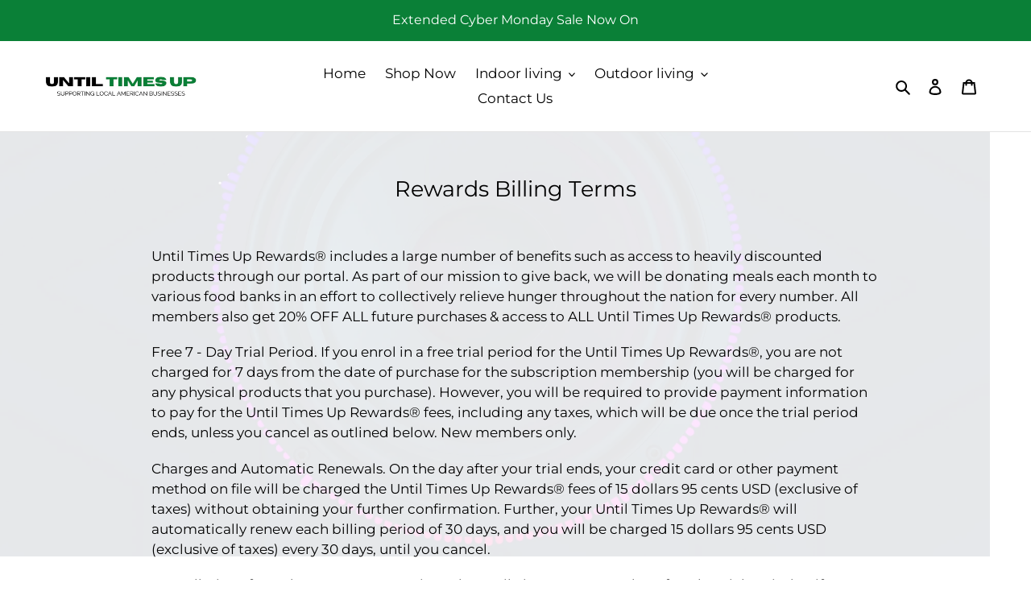

--- FILE ---
content_type: text/javascript
request_url: https://untiltimesup.com/cdn/shop/t/20/assets/theme.js?v=152425807809800354961766099658
body_size: 31214
content:
if(-1==window.navigator.userAgent.indexOf("Chrome-Lighthouse")&&-1==window.navigator.userAgent.indexOf("X11")&&-1==window.navigator.userAgent.indexOf("GTmetrix")&&-1==window.navigator.userAgent.indexOf("pingbot")){window.theme=window.theme||{},window.theme=window.theme||{},theme.Sections=function e(){this.constructors={},this.instances=[],document.addEventListener("shopify:section:load",this._onSectionLoad.bind(this)),document.addEventListener("shopify:section:unload",this._onSectionUnload.bind(this)),document.addEventListener("shopify:section:select",this._onSelect.bind(this)),document.addEventListener("shopify:section:deselect",this._onDeselect.bind(this)),document.addEventListener("shopify:block:select",this._onBlockSelect.bind(this)),document.addEventListener("shopify:block:deselect",this._onBlockDeselect.bind(this))},theme.Sections.prototype=Object.assign({},theme.Sections.prototype,{_createInstance:function(e,t){var i=e.getAttribute("data-section-id"),s=e.getAttribute("data-section-type");if(void 0!==(t=t||this.constructors[s])){var r=Object.assign(new t(e),{id:i,type:s,container:e});this.instances.push(r)}},_onSectionLoad:function(e){var t=document.querySelector('[data-section-id="'+e.detail.sectionId+'"]');t&&this._createInstance(t)},_onSectionUnload:function(e){this.instances=this.instances.filter(function(t){var i=t.id===e.detail.sectionId;return i&&"function"==typeof t.onUnload&&t.onUnload(e),!i})},_onSelect:function(e){var t=this.instances.find(function(t){return t.id===e.detail.sectionId});void 0!==t&&"function"==typeof t.onSelect&&t.onSelect(e)},_onDeselect:function(e){var t=this.instances.find(function(t){return t.id===e.detail.sectionId});void 0!==t&&"function"==typeof t.onDeselect&&t.onDeselect(e)},_onBlockSelect:function(e){var t=this.instances.find(function(t){return t.id===e.detail.sectionId});void 0!==t&&"function"==typeof t.onBlockSelect&&t.onBlockSelect(e)},_onBlockDeselect:function(e){var t=this.instances.find(function(t){return t.id===e.detail.sectionId});void 0!==t&&"function"==typeof t.onBlockDeselect&&t.onBlockDeselect(e)},register:function(e,t){this.constructors[e]=t,document.querySelectorAll('[data-section-type="'+e+'"]').forEach((function(e){this._createInstance(e,t)}).bind(this))}}),window.slate=window.slate||{},slate.utils={getParameterByName:function(e,t){t||(t=window.location.href);var i=RegExp("[?&]"+(e=e.replace(/[[\]]/g,"\\$&"))+"(=([^&#]*)|&|#|$)").exec(t);return i?i[2]?decodeURIComponent(i[2].replace(/\+/g," ")):"":null},resizeSelects:function(e){e.forEach(function(e){var t=document.createElement("span");t.innerHTML=e.selectedOptions[0].label,document.querySelector(".site-footer").appendChild(t);var i=t.offsetWidth+55;t.remove(),e.style.width=i+"px"})},keyboardKeys:{TAB:9,ENTER:13,ESCAPE:27,LEFTARROW:37,RIGHTARROW:39}},window.slate=window.slate||{},slate.rte={wrapTable:function(e){e.tables.forEach(function(t){var i=document.createElement("div");i.classList.add(e.tableWrapperClass),t.parentNode.insertBefore(i,t),i.appendChild(t)})},wrapIframe:function(e){e.iframes.forEach(function(t){var i=document.createElement("div");i.classList.add(e.iframeWrapperClass),t.parentNode.insertBefore(i,t),i.appendChild(t),t.src=t.src})}},window.slate=window.slate||{},slate.a11y={state:{firstFocusable:null,lastFocusable:null},pageLinkFocus:function(e){if(e){var t="js-focus-hidden";e.setAttribute("tabIndex","-1"),e.focus(),e.classList.add(t),e.addEventListener("blur",function i(){e.classList.remove(t),e.removeAttribute("tabindex")},{once:!0})}},trapFocus:function(e){var t=Array.from(e.container.querySelectorAll('button, [href], input, select, textarea, [tabindex]:not([tabindex^="-"])')).filter(function(e){var t=e.offsetWidth,i=e.offsetHeight;return 0!==t&&0!==i&&"none"!==getComputedStyle(e).getPropertyValue("display")});this.state.firstFocusable=t[0],this.state.lastFocusable=t[t.length-1],e.elementToFocus||(e.elementToFocus=e.container),e.container.setAttribute("tabindex","-1"),e.elementToFocus.focus(),this._setupHandlers(),document.addEventListener("focusin",this._onFocusInHandler),document.addEventListener("focusout",this._onFocusOutHandler)},_setupHandlers:function(){this._onFocusInHandler||(this._onFocusInHandler=this._onFocusIn.bind(this)),this._onFocusOutHandler||(this._onFocusOutHandler=this._onFocusIn.bind(this)),this._manageFocusHandler||(this._manageFocusHandler=this._manageFocus.bind(this))},_onFocusOut:function(){document.removeEventListener("keydown",this._manageFocusHandler)},_onFocusIn:function(e){(e.target===this.state.lastFocusable||e.target===this.state.firstFocusable)&&document.addEventListener("keydown",this._manageFocusHandler)},_manageFocus:function(e){e.keyCode===slate.utils.keyboardKeys.TAB&&(e.target!==this.state.lastFocusable||e.shiftKey||(e.preventDefault(),this.state.firstFocusable.focus()),e.target===this.state.firstFocusable&&e.shiftKey&&(e.preventDefault(),this.state.lastFocusable.focus()))},removeTrapFocus:function(e){e.container&&e.container.removeAttribute("tabindex"),document.removeEventListener("focusin",this._onFocusInHandler)},accessibleLinks:function(e){var t=document.querySelector("body"),i={newWindow:"a11y-new-window-message",external:"a11y-external-message",newWindowExternal:"a11y-new-window-external-message"};void 0!==e.links&&e.links.length||(e.links=document.querySelectorAll("a[href]:not([aria-describedby])")),e.links.forEach(function(e){var t,s,r=e.getAttribute("target"),n=e.getAttribute("rel"),a=(t=e,s=window.location.hostname,t.hostname!==s),o="_blank"===r;if(a&&e.setAttribute("aria-describedby",i.external),o){if(!n||-1===n.indexOf("noopener")){var c=void 0===n?"":n+" ";c+="noopener",e.setAttribute("rel",c)}e.setAttribute("aria-describedby",i.newWindow)}a&&o&&e.setAttribute("aria-describedby",i.newWindowExternal)}),function e(s){"object"!=typeof s&&(s={});var r=Object.assign({newWindow:"Opens in a new window.",external:"Opens external website.",newWindowExternal:"Opens external website in a new window."},s),n=document.createElement("ul"),a="";for(var o in r)a+="<li id="+i[o]+">"+r[o]+"</li>";n.setAttribute("hidden",!0),n.innerHTML=a,t.appendChild(n)}(e.messages)}},theme.Images={preload:function e(t,i){"string"==typeof t&&(t=[t]);for(var s=0;s<t.length;s++){var r=t[s];this.loadImage(this.getSizedImageUrl(r,i))}},loadImage:function e(t){new Image().src=t},switchImage:function e(t,i,s){var r=this.imageSize(i.src),n=this.getSizedImageUrl(t.src,r);s?s(n,t,i):i.src=n},imageSize:function e(t){var i=t.match(/.+_((?:pico|icon|thumb|small|compact|medium|large|grande)|\d{1,4}x\d{0,4}|x\d{1,4})[_\\.@]/);return null===i?null:void 0!==i[2]?i[1]+i[2]:i[1]},getSizedImageUrl:function e(t,i){if(null===i)return t;if("master"===i)return this.removeProtocol(t);var s=t.match(/\.(jpg|jpeg|gif|png|bmp|bitmap|tiff|tif)(\?v=\d+)?$/i);if(null!==s){var r=t.split(s[0]),n=s[0];return this.removeProtocol(r[0]+"_"+i+n)}return null},removeProtocol:function e(t){return t.replace(/http(s)?:/,"")}},theme.Currency={formatMoney:function e(t,i){"string"==typeof t&&(t=t.replace(".",""));var s="",r=/\{\{\s*(\w+)\s*\}\}/,n=i||"${{amount}}";function a(e,t,i,s){if(i=i||",",s=s||".",isNaN(e)||null===e)return 0;var r,n=(e=(e/100).toFixed(t)).split(".");return n[0].replace(/(\d)(?=(\d\d\d)+(?!\d))/g,"$1"+i)+(n[1]?s+n[1]:"")}switch(n.match(r)[1]){case"amount":s=a(t,2);break;case"amount_no_decimals":s=a(t,0);break;case"amount_with_comma_separator":s=a(t,2,".",",");break;case"amount_no_decimals_with_comma_separator":s=a(t,0,".",",");break;case"amount_no_decimals_with_space_separator":s=a(t,0," ");break;case"amount_with_apostrophe_separator":s=a(t,2,"'")}return n.replace(r,s)}},slate.Variants=function(){function e(e){this.container=e.container,this.product=e.product,this.originalSelectorId=e.originalSelectorId,this.enableHistoryState=e.enableHistoryState,this.singleOptions=this.container.querySelectorAll(e.singleOptionSelector),this.currentVariant=this._getVariantFromOptions(),this.singleOptions.forEach((function(e){e.addEventListener("change",this._onSelectChange.bind(this))}).bind(this))}return e.prototype=Object.assign({},e.prototype,{_getCurrentOptions:function(){var e=[];return this.singleOptions.forEach(function(t){var i=t.getAttribute("type");(!("radio"===i||"checkbox"===i)||t.checked)&&e.push({value:t.value,index:t.getAttribute("data-index")})}),e},_getVariantFromOptions:function(){var e=this._getCurrentOptions();return this.product.variants.find(function(t){return e.every(function(e){return t[e.index]===e.value})})},_onSelectChange:function(){var e=this._getVariantFromOptions();this.container.dispatchEvent(new CustomEvent("variantChange",{detail:{variant:e},bubbles:!0,cancelable:!0})),e&&(this._updateMasterSelect(e),this._updateImages(e),this._updatePrice(e),this._updateSKU(e),this.currentVariant=e,this.enableHistoryState&&this._updateHistoryState(e))},_updateImages:function(e){var t=e.featured_image||{},i=this.currentVariant.featured_image||{};e.featured_image&&t.src!==i.src&&this.container.dispatchEvent(new CustomEvent("variantImageChange",{detail:{variant:e},bubbles:!0,cancelable:!0}))},_updatePrice:function(e){(e.price!==this.currentVariant.price||e.compare_at_price!==this.currentVariant.compare_at_price||e.unit_price!==this.currentVariant.unit_price)&&this.container.dispatchEvent(new CustomEvent("variantPriceChange",{detail:{variant:e},bubbles:!0,cancelable:!0}))},_updateSKU:function(e){e.sku!==this.currentVariant.sku&&this.container.dispatchEvent(new CustomEvent("variantSKUChange",{detail:{variant:e},bubbles:!0,cancelable:!0}))},_updateHistoryState:function(e){if(history.replaceState&&e){var t=window.location.protocol+"//"+window.location.host+window.location.pathname+"?variant="+e.id;window.history.replaceState({path:t},"",t)}},_updateMasterSelect:function(e){var t=this.container.querySelector(this.originalSelectorId);t&&(t.value=e.id)}}),e}(),this.Shopify=this.Shopify||{},this.Shopify.theme=this.Shopify.theme||{},this.Shopify.theme.PredictiveSearch=function(){"use strict";function e(){var e=Error.call(this);return e.name="Server error",e.message="Something went wrong on the server",e.status=500,e}function t(e){var t=Error.call(this);return t.name="Not found",t.message="Not found",t.status=e,t}function i(){var e=Error.call(this);return e.name="Server error",e.message="Something went wrong on the server",e.status=500,e}function s(e){var t=Error.call(this);return t.name="Content-Type error",t.message="Content-Type was not provided or is of wrong type",t.status=e,t}function r(e){var t=Error.call(this);return t.name="JSON parse error",t.message="JSON syntax error",t.status=e,t}function n(e,t,i,s){var r=Error.call(this);return r.name=t,r.message=i,r.status=e,r.retryAfter=s,r}function a(e,t,i){var s=Error.call(this);return s.name=t,s.message=i,s.status=e,s}function o(e,t,i){var s=Error.call(this);return s.name=t,s.message=i,s.status=e,s}function c(e){this._store={},this._keys=[],e&&e.bucketSize?this.bucketSize=e.bucketSize:this.bucketSize=20}function l(){this.events={}}function d(e){this.eventName=e,this.callbacks=[]}c.prototype.set=function(e,t){if(this.count()>=this.bucketSize){var i=this._keys.splice(0,1);this.delete(i)}return this._keys.push(e),this._store[e]=t,this._store},c.prototype.get=function(e){return this._store[e]},c.prototype.has=function(e){return Boolean(this._store[e])},c.prototype.count=function(){return Object.keys(this._store).length},c.prototype.delete=function(e){var t=Boolean(this._store[e]);return delete this._store[e],t&&!this._store[e]},l.prototype.on=function(e,t){var i=this.events[e];i||(i=new d(e),this.events[e]=i),i.registerCallback(t)},l.prototype.off=function(e,t){var i=this.events[e];i&&i.callbacks.indexOf(t)>-1&&(i.unregisterCallback(t),0===i.callbacks.length&&delete this.events[e])},l.prototype.dispatch=function(e,t){var i=this.events[e];i&&i.fire(t)},d.prototype.registerCallback=function(e){this.callbacks.push(e)},d.prototype.unregisterCallback=function(e){var t=this.callbacks.indexOf(e);t>-1&&this.callbacks.splice(t,1)},d.prototype.fire=function(e){this.callbacks.slice(0).forEach(function(t){t(e)})};var u,h,p=(u=function c(l,d,u,h,p){var m=new XMLHttpRequest;m.onreadystatechange=function(){if(m.readyState===XMLHttpRequest.DONE){var c=m.getResponseHeader("Content-Type");if(m.status>=500){p(new i);return}if(404===m.status){p(new t(m.status));return}if("string"!=typeof c||null===c.toLowerCase().match("application/json")){p(new s(m.status));return}if(417===m.status){try{var l=JSON.parse(m.responseText);p(new a(m.status,l.message,l.description))}catch(d){p(new r(m.status))}return}if(422===m.status){try{var v=JSON.parse(m.responseText);p(new o(m.status,v.message,v.description))}catch(f){p(new r(m.status))}return}if(429===m.status){try{var y=JSON.parse(m.responseText);p(new n(m.status,y.message,y.description,m.getResponseHeader("Retry-After")))}catch(g){p(new r(m.status))}return}if(200===m.status){try{var b=JSON.parse(m.responseText);b.query=u,h(b)}catch(S){p(new r(m.status))}return}try{var L=JSON.parse(m.responseText);p(new e(m.status,L.message,L.description))}catch(E){p(new r(m.status))}}},m.open("get",l+"/suggest.json?q="+encodeURIComponent(u)+"&"+d),m.setRequestHeader("Content-Type","application/json"),m.send()},h=null,function(){var e=this,t=arguments;clearTimeout(h),h=setTimeout(function(){h=null,u.apply(e,t)},10)});function m(e,t){if(!e)throw TypeError("No params object was specified");this.searchUrl=t,this._retryAfter=null,this._currentQuery=null,this.dispatcher=new l,this.cache=new c({bucketSize:40}),this.queryParams=function e(t,i){var s="";return i=i||null,Object.keys(t).forEach(function(r){var n,a=r+"=";switch(i&&(a=i+"["+r+"]"),n=t[r],Object.prototype.toString.call(n).slice(8,-1).toLowerCase()){case"object":s+=e(t[r],i?a:r);break;case"array":s+=a+"="+t[r].join(",")+"&";break;default:i&&(a+="="),s+=a+encodeURIComponent(t[r])+"&"}}),s}(e)}function v(e){return"string"!=typeof e?null:e.trim().replace(" ","-").toLowerCase()}return m.TYPES={PRODUCT:"product",PAGE:"page",ARTICLE:"article"},m.FIELDS={AUTHOR:"author",BODY:"body",PRODUCT_TYPE:"product_type",TAG:"tag",TITLE:"title",VARIANTS_BARCODE:"variants.barcode",VARIANTS_SKU:"variants.sku",VARIANTS_TITLE:"variants.title",VENDOR:"vendor"},m.UNAVAILABLE_PRODUCTS={SHOW:"show",HIDE:"hide",LAST:"last"},m.prototype.query=function e(e){try{!function e(t){var i;if(null==t)throw(i=TypeError("'query' is missing")).type="argument",i;if("string"!=typeof t)throw(i=TypeError("'query' is not a string")).type="argument",i}(e)}catch(t){this.dispatcher.dispatch("error",t);return}if(""===e)return this;this._currentQuery=v(e);var i=this.cache.get(this._currentQuery);return i?(this.dispatcher.dispatch("success",i),this):(p(this.searchUrl,this.queryParams,e,(function(e){this.cache.set(v(e.query),e),v(e.query)===this._currentQuery&&(this._retryAfter=null,this.dispatcher.dispatch("success",e))}).bind(this),(function(e){e.retryAfter&&(this._retryAfter=e.retryAfter),this.dispatcher.dispatch("error",e)}).bind(this)),this)},m.prototype.on=function e(t,i){return this.dispatcher.on(t,i),this},m.prototype.off=function e(t,i){return this.dispatcher.off(t,i),this},m}(),this.Shopify=this.Shopify||{},this.Shopify.theme=this.Shopify.theme||{},this.Shopify.theme.PredictiveSearchComponent=function(e){"use strict";var t={resources:{type:[(e=e&&e.hasOwnProperty("default")?e.default:e).TYPES.PRODUCT],options:{unavailable_products:e.UNAVAILABLE_PRODUCTS.LAST,fields:[e.FIELDS.TITLE,e.FIELDS.VENDOR,e.FIELDS.PRODUCT_TYPE,e.FIELDS.VARIANTS_TITLE]}}};function i(i){if(!i||!i.selectors||!i.selectors.input||!r(i.selectors.input)||!i.selectors.result||!r(i.selectors.result)||!i.resultTemplateFct||!a(i.resultTemplateFct)||!i.numberOfResultsTemplateFct||!a(i.numberOfResultsTemplateFct)||!i.loadingResultsMessageTemplateFct||!a(i.loadingResultsMessageTemplateFct)){var s,n,o,c,l=TypeError("PredictiveSearchComponent config is not valid");throw l.type="argument",l}if(this.nodes=(s=i.selectors,{input:document.querySelector(s.input),reset:document.querySelector(s.reset),result:document.querySelector(s.result)}),n=this.nodes,!n||!n.input||!n.result||"INPUT"!==n.input.tagName){console.warn("Could not find valid nodes");return}this.searchUrl=i.searchUrl||"/search",this._searchKeyword="",this.resultTemplateFct=i.resultTemplateFct,this.numberOfResultsTemplateFct=i.numberOfResultsTemplateFct,this.loadingResultsMessageTemplateFct=i.loadingResultsMessageTemplateFct,this.numberOfResults=i.numberOfResults||4,this.classes={visibleVariant:i.visibleVariant?i.visibleVariant:"predictive-search-wrapper--visible",itemSelected:i.itemSelectedClass?i.itemSelectedClass:"predictive-search-item--selected",clearButtonVisible:i.clearButtonVisibleClass?i.clearButtonVisibleClass:"predictive-search__clear-button--visible"},this.selectors={searchResult:i.searchResult?i.searchResult:"[data-search-result]"},this.callbacks=(o=i,{onBodyMousedown:o.onBodyMousedown,onBeforeOpen:o.onBeforeOpen,onOpen:o.onOpen,onBeforeClose:o.onBeforeClose,onClose:o.onClose,onInputFocus:o.onInputFocus,onInputKeyup:o.onInputKeyup,onInputBlur:o.onInputBlur,onInputReset:o.onInputReset,onBeforeDestroy:o.onBeforeDestroy,onDestroy:o.onDestroy}),(c=this.nodes.input).setAttribute("autocorrect","off"),c.setAttribute("autocomplete","off"),c.setAttribute("autocapitalize","off"),c.setAttribute("spellcheck","false"),this._addInputEventListeners(),this._addBodyEventListener(),this._addAccessibilityAnnouncer(),this._toggleClearButtonVisibility(),this.predictiveSearch=new e(i.PredictiveSearchAPIConfig?i.PredictiveSearchAPIConfig:t,this.searchUrl),this.predictiveSearch.on("success",this._handlePredictiveSearchSuccess.bind(this)),this.predictiveSearch.on("error",this._handlePredictiveSearchError.bind(this))}function s(e){return Object.prototype.toString.call(e)}function r(e){return"[object String]"===s(e)}function n(e){return"[object Boolean]"===s(e)}function a(e){return"[object Function]"===s(e)}return i.prototype.isResultVisible=!1,i.prototype.results={},i.prototype._latencyTimer=null,i.prototype._resultNodeClicked=!1,i.prototype._addInputEventListeners=function(){var e=this.nodes.input,t=this.nodes.reset;e&&(this._handleInputFocus=this._handleInputFocus.bind(this),this._handleInputBlur=this._handleInputBlur.bind(this),this._handleInputKeyup=this._handleInputKeyup.bind(this),this._handleInputKeydown=this._handleInputKeydown.bind(this),e.addEventListener("focus",this._handleInputFocus),e.addEventListener("blur",this._handleInputBlur),e.addEventListener("keyup",this._handleInputKeyup),e.addEventListener("keydown",this._handleInputKeydown),t&&(this._handleInputReset=this._handleInputReset.bind(this),t.addEventListener("click",this._handleInputReset)))},i.prototype._removeInputEventListeners=function(){var e=this.nodes.input;e.removeEventListener("focus",this._handleInputFocus),e.removeEventListener("blur",this._handleInputBlur),e.removeEventListener("keyup",this._handleInputKeyup),e.removeEventListener("keydown",this._handleInputKeydown)},i.prototype._addBodyEventListener=function(){this._handleBodyMousedown=this._handleBodyMousedown.bind(this),document.querySelector("body").addEventListener("mousedown",this._handleBodyMousedown)},i.prototype._removeBodyEventListener=function(){document.querySelector("body").removeEventListener("mousedown",this._handleBodyMousedown)},i.prototype._removeClearButtonEventListener=function(){var e=this.nodes.reset;e&&e.removeEventListener("click",this._handleInputReset)},i.prototype._handleBodyMousedown=function(e){if(this.isResultVisible&&null!==this.nodes){if(e.target.isEqualNode(this.nodes.input)||this.nodes.input.contains(e.target)||e.target.isEqualNode(this.nodes.result)||this.nodes.result.contains(e.target))this._resultNodeClicked=!0;else if(a(this.callbacks.onBodyMousedown)){var t=this.callbacks.onBodyMousedown(this.nodes);n(t)&&t&&this.close()}else this.close()}},i.prototype._handleInputFocus=function(e){if(a(this.callbacks.onInputFocus)){var t=this.callbacks.onInputFocus(this.nodes);if(n(t)&&!t)return!1}return e.target.value.length>0&&this._search(),!0},i.prototype._handleInputBlur=function(){return setTimeout((function(){if(a(this.callbacks.onInputBlur)){var e=this.callbacks.onInputBlur(this.nodes);if(n(e)&&!e)return!1}return!document.activeElement.isEqualNode(this.nodes.reset)&&(this._resultNodeClicked?(this._resultNodeClicked=!1,!1):void this.close())}).bind(this)),!0},i.prototype._addAccessibilityAnnouncer=function(){this._accessibilityAnnouncerDiv=window.document.createElement("div"),this._accessibilityAnnouncerDiv.setAttribute("style","position: absolute !important; overflow: hidden; clip: rect(0 0 0 0); height: 1px; width: 1px; margin: -1px; padding: 0; border: 0;"),this._accessibilityAnnouncerDiv.setAttribute("data-search-announcer",""),this._accessibilityAnnouncerDiv.setAttribute("aria-live","polite"),this._accessibilityAnnouncerDiv.setAttribute("aria-atomic","true"),this.nodes.result.parentElement.appendChild(this._accessibilityAnnouncerDiv)},i.prototype._removeAccessibilityAnnouncer=function(){this.nodes.result.parentElement.removeChild(this._accessibilityAnnouncerDiv)},i.prototype._updateAccessibilityAttributesAfterSelectingElement=function(e,t){this.nodes.input.setAttribute("aria-activedescendant",t.id),e&&e.removeAttribute("aria-selected"),t.setAttribute("aria-selected",!0)},i.prototype._clearAriaActiveDescendant=function(){this.nodes.input.setAttribute("aria-activedescendant","")},i.prototype._announceNumberOfResultsFound=function(e){var t=this._accessibilityAnnouncerDiv.innerHTML,i=this.numberOfResultsTemplateFct(e);t===i&&(i+="&nbsp;"),this._accessibilityAnnouncerDiv.innerHTML=i},i.prototype._announceLoadingState=function(){this._accessibilityAnnouncerDiv.innerHTML=this.loadingResultsMessageTemplateFct()},i.prototype._handleInputKeyup=function(e){if(a(this.callbacks.onInputKeyup)){var t=this.callbacks.onInputKeyup(this.nodes);if(n(t)&&!t)return!1}if(this._toggleClearButtonVisibility(),this.isResultVisible&&null!==this.nodes){if(38===e.keyCode)return this._navigateOption(e,"UP"),!0;if(40===e.keyCode)return this._navigateOption(e,"DOWN"),!0;if(13===e.keyCode)return this._selectOption(),!0;27===e.keyCode&&this.close()}return e.target.value.length<=0?(this.close(),this._setKeyword("")):e.target.value.length>0&&this._search(),!0},i.prototype._handleInputKeydown=function(e){13===e.keyCode&&null!==this._getSelectedOption()&&e.preventDefault(),(38===e.keyCode||40===e.keyCode)&&e.preventDefault()},i.prototype._handleInputReset=function(e){if(e.preventDefault(),a(this.callbacks.onInputReset)){var t=this.callbacks.onInputReset(this.nodes);if(n(t)&&!t)return!1}return this.nodes.input.value="",this.nodes.input.focus(),this._toggleClearButtonVisibility(),this.close(),!0},i.prototype._navigateOption=function(e,t){var i=this._getSelectedOption();if(i){if("DOWN"===t){var s=i.nextElementSibling;s&&(i.classList.remove(this.classes.itemSelected),s.classList.add(this.classes.itemSelected),this._updateAccessibilityAttributesAfterSelectingElement(i,s))}else{var r=i.previousElementSibling;r&&(i.classList.remove(this.classes.itemSelected),r.classList.add(this.classes.itemSelected),this._updateAccessibilityAttributesAfterSelectingElement(i,r))}}else{var n=this.nodes.result.querySelector(this.selectors.searchResult);n.classList.add(this.classes.itemSelected),this._updateAccessibilityAttributesAfterSelectingElement(null,n)}},i.prototype._getSelectedOption=function(){return this.nodes.result.querySelector("."+this.classes.itemSelected)},i.prototype._selectOption=function(){var e=this._getSelectedOption();e&&e.querySelector("a, button").click()},i.prototype._search=function(){var e=this.nodes.input.value;this._searchKeyword!==e&&(clearTimeout(this._latencyTimer),this._latencyTimer=setTimeout((function(){this.results.isLoading=!0,this._announceLoadingState(),this.nodes.result.classList.add(this.classes.visibleVariant),this.nodes.result.innerHTML=this.resultTemplateFct(this.results)}).bind(this),500),this.predictiveSearch.query(e),this._setKeyword(e))},i.prototype._handlePredictiveSearchSuccess=function(e){clearTimeout(this._latencyTimer),this.results=e.resources.results,this.results.isLoading=!1,this.results.products=this.results.products.slice(0,this.numberOfResults),this.results.canLoadMore=this.numberOfResults<=this.results.products.length,this.results.searchQuery=this.nodes.input.value,this.results.products.length>0||this.results.searchQuery?(this.nodes.result.innerHTML=this.resultTemplateFct(this.results),this._announceNumberOfResultsFound(this.results),this.open()):(this.nodes.result.innerHTML="",this._closeOnNoResults())},i.prototype._handlePredictiveSearchError=function(){clearTimeout(this._latencyTimer),this.nodes.result.innerHTML="",this._closeOnNoResults()},i.prototype._closeOnNoResults=function(){this.nodes&&this.nodes.result.classList.remove(this.classes.visibleVariant),this.isResultVisible=!1},i.prototype._setKeyword=function(e){this._searchKeyword=e},i.prototype._toggleClearButtonVisibility=function(){this.nodes.reset&&(this.nodes.input.value.length>0?this.nodes.reset.classList.add(this.classes.clearButtonVisible):this.nodes.reset.classList.remove(this.classes.clearButtonVisible))},i.prototype.open=function(){if(!this.isResultVisible){if(a(this.callbacks.onBeforeOpen)){var e=this.callbacks.onBeforeOpen(this.nodes);if(n(e)&&!e)return!1}return this.nodes.result.classList.add(this.classes.visibleVariant),this.nodes.input.setAttribute("aria-expanded",!0),this.isResultVisible=!0,!a(this.callbacks.onOpen)||this.callbacks.onOpen(this.nodes)||!0}},i.prototype.close=function(){if(!this.isResultVisible)return!0;if(a(this.callbacks.onBeforeClose)){var e=this.callbacks.onBeforeClose(this.nodes);if(n(e)&&!e)return!1}return this.nodes&&this.nodes.result.classList.remove(this.classes.visibleVariant),this.nodes.input.setAttribute("aria-expanded",!1),this._clearAriaActiveDescendant(),this._setKeyword(""),a(this.callbacks.onClose)&&this.callbacks.onClose(this.nodes),this.isResultVisible=!1,this.results={},!0},i.prototype.destroy=function(){if(this.close(),a(this.callbacks.onBeforeDestroy)){var e,t=this.callbacks.onBeforeDestroy(this.nodes);if(n(t)&&!t)return!1}return this.nodes.result.classList.remove(this.classes.visibleVariant),(e=this.nodes.input).removeAttribute("autocorrect","off"),e.removeAttribute("autocomplete","off"),e.removeAttribute("autocapitalize","off"),e.removeAttribute("spellcheck","false"),this._removeInputEventListeners(),this._removeBodyEventListener(),this._removeAccessibilityAnnouncer(),this._removeClearButtonEventListener(),a(this.callbacks.onDestroy)&&this.callbacks.onDestroy(this.nodes),!0},i.prototype.clearAndClose=function(){this.nodes.input.value="",this.close()},i}(Shopify.theme.PredictiveSearch),window.theme=window.theme||{},theme.TouchEvents=function e(t,i){this.axis,this.checkEvents=[],this.eventHandlers={},this.eventModel={},this.events=[["touchstart","touchmove","touchend","touchcancel"],["pointerdown","pointermove","pointerup","pointercancel"],["mousedown","mousemove","mouseup"]],this.eventType,this.difference={},this.direction,this.start={},this.element=t,this.options=Object.assign({},{dragThreshold:10,start:function(){},move:function(){},end:function(){}},i),this.checkEvents=this._getCheckEvents(),this.eventModel=this._getEventModel(),this._setupEventHandlers()},theme.TouchEvents.prototype=Object.assign({},theme.TouchEvents.prototype,{destroy:function(){this.element.removeEventListener("dragstart",this.eventHandlers.preventDefault),this.element.removeEventListener(this.events[this.eventModel][0],this.eventHandlers.touchStart),this.eventModel||this.element.removeEventListener(this.events[2][0],this.eventHandlers.touchStart),this.element.removeEventListener("click",this.eventHandlers.preventClick)},_setupEventHandlers:function(){this.eventHandlers.preventDefault=this._preventDefault.bind(this),this.eventHandlers.preventClick=this._preventClick.bind(this),this.eventHandlers.touchStart=this._touchStart.bind(this),this.eventHandlers.touchMove=this._touchMove.bind(this),this.eventHandlers.touchEnd=this._touchEnd.bind(this),this.element.addEventListener("dragstart",this.eventHandlers.preventDefault),this.element.addEventListener(this.events[this.eventModel][0],this.eventHandlers.touchStart),this.eventModel||this.element.addEventListener(this.events[2][0],this.eventHandlers.touchStart),this.element.addEventListener("click",this.eventHandlers.preventClick)},_touchStart:function(e){this.eventType=this.eventModel,"mousedown"!==e.type||this.eventModel||(this.eventType=2),this.checkEvents[this.eventType](e)||(this.eventType&&this._preventDefault(e),document.addEventListener(this.events[this.eventType][1],this.eventHandlers.touchMove),document.addEventListener(this.events[this.eventType][2],this.eventHandlers.touchEnd),this.eventType<2&&document.addEventListener(this.events[this.eventType][3],this.eventHandlers.touchEnd),this.start={xPosition:this.eventType?e.clientX:e.touches[0].clientX,yPosition:this.eventType?e.clientY:e.touches[0].clientY,time:new Date().getTime()},Object.keys(this.difference).forEach((function(e){delete this.difference[e]}).bind(this)),this.options.start(e))},_touchMove:function(e){this.difference=this._getDifference(e),document["on"+this.events[this.eventType][1]]=(function(e){this._preventDefault(e)}).bind(this),this.axis?"xPosition"===this.axis?this.direction=this.difference.xPosition<0?"left":"right":"yPosition"===this.axis&&(this.direction=this.difference.yPosition<0?"up":"down"):this.options.dragThreshold<Math.abs(this.difference.xPosition)?this.axis="xPosition":this.options.dragThreshold<Math.abs(this.difference.yPosition)?this.axis="yPosition":this.axis=!1,this.options.move(e,this.direction,this.difference)},_touchEnd:function(e){document.removeEventListener(this.events[this.eventType][1],this.eventHandlers.touchMove),document.removeEventListener(this.events[this.eventType][2],this.eventHandlers.touchEnd),this.eventType<2&&document.removeEventListener(this.events[this.eventType][3],this.eventHandlers.touchEnd),document["on"+this.events[this.eventType][1]]=function(){return!0},this.options.end(e,this.direction,this.difference),this.axis=!1},_getDifference:function(e){return{xPosition:(this.eventType?e.clientX:e.touches[0].clientX)-this.start.xPosition,yPosition:(this.eventType?e.clientY:e.touches[0].clientY)-this.start.yPosition,time:new Date().getTime()-this.start.time}},_getCheckEvents:function(){return[function(e){return e.touches&&e.touches.length>1||e.scale&&1!==e.scale},function(e){return!e.isPrimary||e.buttons&&1!==e.buttons||"touch"!==e.pointerType&&"pen"!==e.pointerType},function(e){return e.buttons&&1!==e.buttons}]},_getEventModel:function(){return window.navigator.pointerEnabled?1:0},_preventDefault:function(e){e.preventDefault?e.preventDefault():e.returnValue=!1},_preventClick:function(e){Math.abs(this.difference.xPosition)>this.options.dragThreshold&&this._preventDefault(e)}}),theme.Drawers=function(){function e(e,t,i){var s="js-drawer-open";if(this.nodes={parents:[document.documentElement,document.body],page:document.getElementById("PageContainer")},this.eventHandlers={},this.config=Object.assign({},{selectors:{openVariant:"."+s+"-"+t,close:".js-drawer-close"},classes:{open:s,openVariant:s+"-"+t},withPredictiveSearch:!1},i),this.position=t,this.drawer=document.getElementById(e),!this.drawer)return!1;this.drawerIsOpen=!1,this.init()}return e.prototype.init=function(){document.querySelector(this.config.selectors.openVariant).addEventListener("click",this.open.bind(this)),this.drawer.querySelector(this.config.selectors.close).addEventListener("click",this.close.bind(this))},e.prototype.open=function(e){var t=!1;if(e?e.preventDefault():t=!0,e&&e.stopPropagation&&(e.stopPropagation(),this.activeSource=e.currentTarget),this.drawerIsOpen&&!t)return this.close();this.config.withPredictiveSearch||theme.Helpers.prepareTransition(this.drawer),this.nodes.parents.forEach((function(e){e.classList.add(this.config.classes.open,this.config.classes.openVariant)}).bind(this)),this.drawerIsOpen=!0,this.config.onDrawerOpen&&"function"==typeof this.config.onDrawerOpen&&!t&&this.config.onDrawerOpen(),this.activeSource&&this.activeSource.hasAttribute("aria-expanded")&&this.activeSource.setAttribute("aria-expanded","true");var i={container:this.drawer};return this.config.elementToFocusOnOpen&&(i.elementToFocus=this.config.elementToFocusOnOpen),slate.a11y.trapFocus(i),this.bindEvents(),this},e.prototype.close=function(){this.drawerIsOpen&&(document.activeElement.dispatchEvent(new CustomEvent("blur",{bubbles:!0,cancelable:!0})),this.config.withPredictiveSearch||theme.Helpers.prepareTransition(this.drawer),this.nodes.parents.forEach((function(e){e.classList.remove(this.config.classes.open,this.config.classes.openVariant)}).bind(this)),this.activeSource&&this.activeSource.hasAttribute("aria-expanded")&&this.activeSource.setAttribute("aria-expanded","false"),this.drawerIsOpen=!1,slate.a11y.removeTrapFocus({container:this.drawer}),this.unbindEvents(),this.config.onDrawerClose&&"function"==typeof this.config.onDrawerClose&&this.config.onDrawerClose())},e.prototype.bindEvents=function(){this.eventHandlers.drawerKeyupHandler=(function(e){return 27!==e.keyCode||(this.close(),!1)}).bind(this),this.eventHandlers.drawerTouchmoveHandler=function(){return!1},this.eventHandlers.drawerClickHandler=(function(){return this.close(),!1}).bind(this),document.body.addEventListener("keyup",this.eventHandlers.drawerKeyupHandler),this.nodes.page.addEventListener("touchmove",this.eventHandlers.drawerTouchmoveHandler),this.nodes.page.addEventListener("click",this.eventHandlers.drawerClickHandler)},e.prototype.unbindEvents=function(){this.nodes.page.removeEventListener("touchmove",this.eventHandlers.drawerTouchmoveHandler),this.nodes.page.removeEventListener("click",this.eventHandlers.drawerClickHandler),document.body.removeEventListener("keyup",this.eventHandlers.drawerKeyupHandler)},e}(),theme.Helpers=function(){var e=!1,t={preventScrolling:"prevent-scrolling"},i=window.pageYOffset;function s(){return e}return{setTouch:function t(){e=!0},isTouch:s,enableScrollLock:function e(){i=window.pageYOffset,document.body.style.top="-"+i+"px",document.body.classList.add(t.preventScrolling)},disableScrollLock:function e(){document.body.classList.remove(t.preventScrolling),document.body.style.removeProperty("top"),window.scrollTo(0,i)},debounce:function e(t,i,s){var r;return function(){var e=this,n=arguments,a=function(){r=null,s||t.apply(e,n)},o=s&&!r;clearTimeout(r),r=setTimeout(a,i),o&&t.apply(e,n)}},getScript:function e(t,i){return new Promise(function(e,s){var r=document.createElement("script"),n=i||document.getElementsByTagName("script")[0];function a(t,i){(i||!r.readyState||/loaded|complete/.test(r.readyState))&&(r.onload=null,r.onreadystatechange=null,r=void 0,i?s():e())}r.async=!0,r.defer=!0,r.onload=a,r.onreadystatechange=a,r.src=t,n.parentNode.insertBefore(r,n)})},prepareTransition:function e(t){t.addEventListener("transitionend",function(e){e.currentTarget.classList.remove("is-transitioning")},{once:!0});var i=0;["transition-duration","-moz-transition-duration","-webkit-transition-duration","-o-transition-duration"].forEach(function(e){var s=getComputedStyle(t)[e];s&&(s.replace(/\D/g,""),i||(i=parseFloat(s)))}),0!==i&&(t.classList.add("is-transitioning"),t.offsetWidth)},serialize:/*!
   * Serialize all form data into a SearchParams string
   * (c) 2020 Chris Ferdinandi, MIT License, https://gomakethings.com
   * @param  {Node}   form The form to serialize
   * @return {String}      The serialized form data
   */ function e(t){var i=[];return Array.prototype.slice.call(t.elements).forEach(function(e){if(!(!e.name||e.disabled||["file","reset","submit","button"].indexOf(e.type)>-1)){if("select-multiple"===e.type){Array.prototype.slice.call(e.options).forEach(function(t){t.selected&&i.push(encodeURIComponent(e.name)+"="+encodeURIComponent(t.value))});return}(!(["checkbox","radio"].indexOf(e.type)>-1)||e.checked)&&i.push(encodeURIComponent(e.name)+"="+encodeURIComponent(e.value))}}),i.join("&")},cookiesEnabled:function e(){var t=navigator.cookieEnabled;return t||(document.cookie="testcookie",t=-1!==document.cookie.indexOf("testcookie")),t},promiseStylesheet:function e(t){var i=t||theme.stylesheet;return void 0===this.stylesheetPromise&&(this.stylesheetPromise=new Promise(function(e){var t=document.querySelector('link[href="'+i+'"]');t.loaded&&e(),t.addEventListener("load",function(){setTimeout(e,0)})})),this.stylesheetPromise}}}(),theme.LibraryLoader=function(){var e={link:"link",script:"script"},t={requested:"requested",loaded:"loaded"},i="https://cdn.shopify.com/shopifycloud/",s={plyrShopifyStyles:{tagId:"plyr-shopify-styles",src:i+"plyr/v2.0/shopify-plyr.css",type:e.link},modelViewerUiStyles:{tagId:"shopify-model-viewer-ui-styles",src:i+"model-viewer-ui/assets/v1.0/model-viewer-ui.css",type:e.link}};return{load:function i(r,n){var a,o=s[r];if(o&&o.status!==t.requested){if(n=n||function(){},o.status===t.loaded){n();return}switch(o.status=t.requested,o.type){case e.script:a=(c=o,l=n,d=document.createElement("script"),d.src=c.src,d.addEventListener("load",function(){c.status=t.loaded,l()}),d);break;case e.link:a=(u=o,h=n,p=document.createElement("link"),p.href=u.src,p.rel="stylesheet",p.type="text/css",p.addEventListener("load",function(){u.status=t.loaded,h()}),p)}a.id=o.tagId,o.element=a;var c,l,d,u,h,p,m=document.getElementsByTagName(o.type)[0];m.parentNode.insertBefore(a,m)}}}}(),window.theme=window.theme||{},theme.Header=function(){var e={body:"body",navigation:"#AccessibleNav",siteNavHasDropdown:"[data-has-dropdowns]",siteNavChildLinks:".site-nav__child-link",siteNavActiveDropdown:".site-nav--active-dropdown",siteNavHasCenteredDropdown:".site-nav--has-centered-dropdown",siteNavCenteredDropdown:".site-nav__dropdown--centered",siteNavLinkMain:".site-nav__link--main",siteNavChildLink:".site-nav__link--last",siteNavDropdown:".site-nav__dropdown",siteHeader:".site-header"},t={activeClass:"site-nav--active-dropdown",childLinkClass:"site-nav__child-link",rightDropdownClass:"site-nav__dropdown--right",leftDropdownClass:"site-nav__dropdown--left"},i={};function s(e){e.stopImmediatePropagation()}function r(){i.activeDropdown&&(i.activeDropdown.querySelector(e.siteNavLinkMain).setAttribute("aria-expanded","false"),i.activeDropdown.classList.remove(t.activeClass),i.activeDropdown=document.querySelector(e.siteNavActiveDropdown),window.removeEventListener("keyup",o),document.body.removeEventListener("click",r))}function n(s){s.forEach(function(s){var r,n,a,o,c=s.querySelector(e.siteNavDropdown);c&&((r=s,n=r.getBoundingClientRect(),a=r.ownerDocument.defaultView,n.left+a.pageXOffset>Math.floor(i.siteHeader.offsetWidth)/2)?(c.classList.remove(t.leftDropdownClass),c.classList.add(t.rightDropdownClass)):(c.classList.remove(t.rightDropdownClass),c.classList.add(t.leftDropdownClass)))})}function a(){document.querySelectorAll(e.siteNavHasCenteredDropdown).forEach(function(t){var i=t.querySelector(e.siteNavCenteredDropdown),s=t.offsetTop+41;i.style.top=s+"px"})}function o(e){27===e.keyCode&&r()}function c(){u()}function l(s){var n,a=s.currentTarget;a.classList.contains(t.activeClass)?r():((n=a).classList.add(t.activeClass),i.activeDropdown&&r(),i.activeDropdown=n,n.querySelector(e.siteNavLinkMain).setAttribute("aria-expanded","true"),setTimeout(function(){window.addEventListener("keyup",o),document.body.addEventListener("click",r)},250))}function d(){setTimeout(function(){!document.activeElement.classList.contains(t.childLinkClass)&&i.activeDropdown&&r()})}var u=theme.Helpers.debounce(function(){n(document.querySelectorAll(e.siteNavHasDropdown)),a()},50);return{init:function t(){var o;i={nav:o=document.querySelector(e.navigation),topLevel:document.querySelectorAll(e.siteNavLinkMain),parents:o.querySelectorAll(e.siteNavHasDropdown),subMenuLinks:document.querySelectorAll(e.siteNavChildLinks),activeDropdown:document.querySelector(e.siteNavActiveDropdown),siteHeader:document.querySelector(e.siteHeader),siteNavChildLink:document.querySelectorAll(e.siteNavChildLink)},n(document.querySelectorAll(e.siteNavHasDropdown)),a(),i.parents.forEach(function(e){e.addEventListener("click",l)}),i.siteNavChildLink.forEach(function(e){e.addEventListener("focusout",d)}),i.topLevel.forEach(function(e){e.addEventListener("focus",r)}),i.subMenuLinks.forEach(function(e){e.addEventListener("click",s)}),window.addEventListener("resize",c)},unload:function e(){i.topLevel.forEach(function(e){e.removeEventListener("focus",r)}),i.subMenuLinks.forEach(function(e){e.removeEventListener("click",s)}),i.parents.forEach(function(e){e.removeEventListener("click",l)}),i.siteNavChildLink.forEach(function(e){e.removeEventListener("focusout",d)}),window.removeEventListener("resize",c),window.removeEventListener("keyup",o),document.body.removeEventListener("click",r)}}}(),window.theme=window.theme||{},theme.MobileNav=function(){var e,t,i,s={mobileNavOpenIcon:"mobile-nav--open",mobileNavCloseIcon:"mobile-nav--close",navLinkWrapper:"mobile-nav__item",navLink:"mobile-nav__link",subNavLink:"mobile-nav__sublist-link",return:"mobile-nav__return-btn",subNavActive:"is-active",subNavClosing:"is-closing",navOpen:"js-menu--is-open",subNavShowing:"sub-nav--is-open",thirdNavShowing:"third-nav--is-open",subNavToggleBtn:"js-toggle-submenu"},r={},n=1,a="(min-width: "+theme.breakpoints.medium+"px)",o=window.matchMedia(a);function c(){o.matches&&r.mobileNavContainer.classList.contains(s.navOpen)&&u()}function l(){var e;r.mobileNavToggle.classList.contains(s.mobileNavCloseIcon)?u():(e=r.siteHeader.offsetHeight,theme.Helpers.prepareTransition(r.mobileNavContainer),r.mobileNavContainer.classList.add(s.navOpen),r.mobileNavContainer.style.transform="translateY("+e+"px)",r.pageContainer.style.transform="translate3d(0, "+r.mobileNavContainer.scrollHeight+"px, 0)",slate.a11y.trapFocus({container:r.sectionHeader,elementToFocus:r.mobileNavToggle}),r.mobileNavToggle.classList.add(s.mobileNavCloseIcon),r.mobileNavToggle.classList.remove(s.mobileNavOpenIcon),r.mobileNavToggle.setAttribute("aria-expanded",!0),window.addEventListener("keyup",d))}function d(e){27===e.which&&u()}function u(){theme.Helpers.prepareTransition(r.mobileNavContainer),r.mobileNavContainer.classList.remove(s.navOpen),r.mobileNavContainer.style.transform="translateY(-100%)",r.pageContainer.setAttribute("style",""),slate.a11y.trapFocus({container:document.querySelector("html"),elementToFocus:document.body}),r.mobileNavContainer.addEventListener("transitionend",h,{once:!0}),r.mobileNavToggle.classList.add(s.mobileNavOpenIcon),r.mobileNavToggle.classList.remove(s.mobileNavCloseIcon),r.mobileNavToggle.setAttribute("aria-expanded",!1),r.mobileNavToggle.focus(),window.removeEventListener("keyup",d),window.scrollTo(0,0)}function h(){slate.a11y.removeTrapFocus({container:r.mobileNav})}function p(a){if(!e){var o,c=a.currentTarget;(e=!0,c.classList.contains(s.return))?(document.querySelectorAll("."+s.subNavToggleBtn+"[data-level='"+(n-1)+"']").forEach(function(e){e.classList.remove(s.subNavActive)}),i&&i.classList.remove(s.subNavActive)):c.classList.add(s.subNavActive),i=c,function i(a){var o=a?document.querySelector('.mobile-nav__dropdown[data-parent="'+a+'"]'):r.mobileNav;n=o.dataset.level?Number(o.dataset.level):1,t&&(theme.Helpers.prepareTransition(t),t.classList.add(s.subNavClosing)),t=o;var c=o.offsetHeight,l=n>2?s.thirdNavShowing:s.subNavShowing;r.mobileNavContainer.style.height=c+"px",r.mobileNavContainer.classList.remove(s.thirdNavShowing),r.mobileNavContainer.classList.add(l),a||r.mobileNavContainer.classList.remove(s.thirdNavShowing,s.subNavShowing);var d=1===n?r.sectionHeader:o;function u(){slate.a11y.trapFocus({container:d}),r.mobileNavContainer.removeEventListener("transitionend",u),e=!1}r.mobileNavContainer.addEventListener("transitionend",u,{once:!0}),r.pageContainer.style.transform="translateY("+c+"px)",t.classList.remove(s.subNavClosing)}(c.getAttribute("data-target"))}}return{init:function e(){r={pageContainer:document.querySelector("#PageContainer"),siteHeader:document.querySelector(".site-header"),mobileNavToggle:document.querySelector(".js-mobile-nav-toggle"),mobileNavContainer:document.querySelector(".mobile-nav-wrapper"),mobileNav:document.querySelector("#MobileNav"),sectionHeader:document.querySelector("#shopify-section-header"),subNavToggleBtns:document.querySelectorAll("."+s.subNavToggleBtn)},r.mobileNavToggle&&r.mobileNavToggle.addEventListener("click",l),r.subNavToggleBtns.forEach(function(e){e.addEventListener("click",p)}),o.addListener(c)},unload:function e(){o.removeListener(c)},closeMobileNav:u}}(),window.Modals=function(){function e(e,t,i){if(this.modal=document.getElementById(e),!this.modal)return!1;this.nodes={parents:[document.querySelector("html"),document.body]},this.config=Object.assign({close:".js-modal-close",open:".js-modal-open-"+t,openClass:"modal--is-active",closeModalOnClick:!1},i),this.modalIsOpen=!1,this.focusOnOpen=this.config.focusOnOpen?document.getElementById(this.config.focusOnOpen):this.modal,this.openElement=document.querySelector(this.config.open),this.init()}return e.prototype.init=function(){this.openElement.addEventListener("click",this.open.bind(this)),this.modal.querySelector(this.config.close).addEventListener("click",this.closeModal.bind(this))},e.prototype.open=function(e){var t=this,i=!1;this.modalIsOpen||(e?e.preventDefault():i=!0,e&&e.stopPropagation&&e.stopPropagation(),this.modalIsOpen&&!i&&this.closeModal(),this.modal.classList.add(this.config.openClass),this.nodes.parents.forEach(function(e){e.classList.add(t.config.openClass)}),this.modalIsOpen=!0,slate.a11y.trapFocus({container:this.modal,elementToFocus:this.focusOnOpen}),this.bindEvents())},e.prototype.closeModal=function(){if(this.modalIsOpen){document.activeElement.blur(),this.modal.classList.remove(this.config.openClass);var e=this;this.nodes.parents.forEach(function(t){t.classList.remove(e.config.openClass)}),this.modalIsOpen=!1,slate.a11y.removeTrapFocus({container:this.modal}),this.openElement.focus(),this.unbindEvents()}},e.prototype.bindEvents=function(){this.keyupHandler=this.keyupHandler.bind(this),this.clickHandler=this.clickHandler.bind(this),document.body.addEventListener("keyup",this.keyupHandler),document.body.addEventListener("click",this.clickHandler)},e.prototype.unbindEvents=function(){document.body.removeEventListener("keyup",this.keyupHandler),document.body.removeEventListener("click",this.clickHandler)},e.prototype.keyupHandler=function(e){27===e.keyCode&&this.closeModal()},e.prototype.clickHandler=function(e){this.config.closeModalOnClick&&!this.modal.contains(e.target)&&this.closeModal()},e}(),function(){var e=document.querySelector(".return-link");function t(e){var t=document.createElement("a");return t.ref=e,t.hostname}document.referrer&&e&&window.history.length&&e.addEventListener("click",function(e){e.preventDefault();var i=t(document.referrer);return t(window.location.href)===i&&history.back(),!1},{once:!0})}(),theme.Slideshow=function(){var e={button:"[data-slider-button]",indicator:"[data-slider-indicator]",indicators:"[data-slider-indicators]",pause:"[data-slider-pause]",slider:"[data-slider]",sliderItem:"[data-slider-item]",sliderItemLink:"[data-slider-item-link]",sliderTrack:"[data-slider-track]",sliderContainer:"[data-slider-container]"},t={isPaused:"slideshow__pause--is-paused",indicator:"slider-indicators__item",indicatorActive:"slick-active",sliderInitialized:"slick-initialized",slideActive:"slideshow__slide--active",slideClone:"slick-cloned"},i={buttonNext:"data-slider-button-next"};function s(i,s){this.container=i,this.slider=this.container.querySelector(e.slider),this.slider&&(this.eventHandlers={},this.lastSlide=0,this.slideIndex=0,this.sliderContainer=null,this.slides=[],this.options=Object.assign({},{autoplay:!1,canUseKeyboardArrows:!0,canUseTouchEvents:!1,slideActiveClass:t.slideActive,slideInterval:0,slidesToShow:0,slidesToScroll:1,type:"fade"},s),this.sliderContainer=this.slider.querySelector(e.sliderContainer),this.adaptHeight="true"===this.sliderContainer.getAttribute("data-adapt-height"),this.slides=Array.from(this.sliderContainer.querySelectorAll(e.sliderItem)),this.lastSlide=this.slides.length-1,this.buttons=this.container.querySelectorAll(e.button),this.pause=this.container.querySelector(e.pause),this.indicators=this.container.querySelectorAll(e.indicators),this.slides.length<=1||(this.timeout=250,this.options.autoplay&&this.startAutoplay(),this.adaptHeight&&this.setSlideshowHeight(),"slide"===this.options.type?(this.isFirstSlide=!1,this.isLastSlide=!1,this.sliderItemWidthTotal=0,this.sliderTrack=this.slider.querySelector(e.sliderTrack),this.sliderItemWidthTotal=0,theme.Helpers.promiseStylesheet().then((function(){this._setupSlideType()}).bind(this))):this.setupSlider(0),this._setupEventHandlers()))}return s.prototype=Object.assign({},s.prototype,{previousSlide:function(){this._move()},nextSlide:function(){this._move("next")},setSlide:function(e){this._setPosition(Number(e))},startAutoplay:function(){this.isAutoPlaying=!0,window.clearTimeout(this.autoTimeOut),this.autoTimeOut=window.setTimeout((function(){var e=this._getNextSlideIndex("next");this._setPosition(e)}).bind(this),this.options.slideInterval)},stopAutoplay:function(){this.isAutoPlaying=!1,window.clearTimeout(this.autoTimeOut)},setupSlider:function(e){this.slideIndex=e,this.indicators.length&&this._setActiveIndicator(e),this._setupActiveSlide(e)},destroy:function(){this.adaptHeight&&window.removeEventListener("resize",this.eventHandlers.debounceResize),this.container.removeEventListener("focus",this.eventHandlers.focus,!0),this.slider.removeEventListener("focusin",this.eventHandlers.focusIn,!0),this.slider.removeEventListener("focusout",this.eventHandlers.focusOut,!0),this.container.removeEventListener("blur",this.eventHandlers.blur,!0),this.buttons&&this.buttons.forEach((function(e){e.removeEventListener("click",this.eventHandlers.clickButton)}).bind(this)),this.indicators.forEach(function(e){e.childNodes.forEach(function(e){e.firstElementChild.removeEventListener("click",this.eventHandlers.onClickIndicator),e.firstElementChild.removeEventListener("keydown",this.eventHandlers.onKeydownIndicator)},this)},this),"slide"===this.options.type&&(window.removeEventListener("resize",this.eventHandlers.debounceResizeSlideIn),this.touchEvents&&this.options.canUseTouchEvents&&(this.touchEvents.destroy(),this.touchEvents=null))},_setupEventHandlers:function(){this.eventHandlers.focus=this._onFocus.bind(this),this.eventHandlers.focusIn=this._onFocusIn.bind(this),this.eventHandlers.focusOut=this._onFocusOut.bind(this),this.eventHandlers.blur=this._onBlur.bind(this),this.eventHandlers.keyUp=this._onKeyUp.bind(this),this.eventHandlers.clickButton=this._onClickButton.bind(this),this.eventHandlers.onClickIndicator=this._onClickIndicator.bind(this),this.eventHandlers.onKeydownIndicator=this._onKeydownIndicator.bind(this),this.eventHandlers.onClickPause=this._onClickPause.bind(this),this.adaptHeight&&(this.eventHandlers.debounceResize=theme.Helpers.debounce((function(){this.setSlideshowHeight()}).bind(this),50),window.addEventListener("resize",this.eventHandlers.debounceResize)),this.container.addEventListener("focus",this.eventHandlers.focus,!0),this.slider.addEventListener("focusin",this.eventHandlers.focusIn,!0),this.slider.addEventListener("focusout",this.eventHandlers.focusOut,!0),this.container.addEventListener("blur",this.eventHandlers.blur,!0),this.buttons&&this.buttons.forEach((function(e){e.addEventListener("click",this.eventHandlers.clickButton)}).bind(this)),this.pause&&this.pause.addEventListener("click",this.eventHandlers.onClickPause),this.indicators.forEach(function(e){e.childNodes.forEach(function(e){e.firstElementChild.addEventListener("click",this.eventHandlers.onClickIndicator),e.firstElementChild.addEventListener("keydown",this.eventHandlers.onKeydownIndicator)},this)},this),"slide"===this.options.type&&(this.eventHandlers.debounceResizeSlideIn=theme.Helpers.debounce((function(){this.sliderItemWidthTotal=0,this._setupSlideType(!0)}).bind(this),50),window.addEventListener("resize",this.eventHandlers.debounceResizeSlideIn),this.options.canUseTouchEvents&&this.options.slidesToScroll<this.slides.length&&this._setupTouchEvents())},_setupTouchEvents:function(){this.touchEvents=new theme.TouchEvents(this.sliderTrack,{start:(function(){this._onTouchStart()}).bind(this),move:(function(e,t,i){this._onTouchMove(e,t,i)}).bind(this),end:(function(e,t,i){this._onTouchEnd(e,t,i)}).bind(this)})},_setupSlideType:function(i){this.sliderItemWidth=Math.floor(this.sliderContainer.offsetWidth/this.options.slidesToShow),this.sliderTranslateXMove=this.sliderItemWidth*this.options.slidesToScroll,i||this.sliderContainer.classList.add(t.sliderInitialized),this.slides.forEach(function(t,i){var s=t.querySelector(e.sliderItemLink);t.style.width=this.sliderItemWidth+"px",t.setAttribute("aria-hidden",!0),t.setAttribute("tabindex",-1),this.sliderItemWidthTotal=this.sliderItemWidthTotal+t.offsetWidth,s&&s.setAttribute("tabindex",-1),i<this.options.slidesToShow&&(t.setAttribute("aria-hidden",!1),t.classList.add(this.options.slideActiveClass),s&&s.setAttribute("tabindex",0))},this),this.sliderTrack.style.width=Math.floor(this.sliderItemWidthTotal)+"px",this.sliderTrack.style.transform="translateX(-0px)",this.buttons.length&&(this.buttons[0].setAttribute("aria-disabled",!0),this.buttons[1].removeAttribute("aria-disabled")),this.indicators.length&&this._setActiveIndicator(0)},_onTouchStart:function(){this.touchStartPosition=this._getTranslateXPosition()},_onTouchMove:function(e,t,i){if(Shopify.designMode&&(e.clientX<=80||e.clientX>=window.innerWidth-80)){e.target.dispatchEvent(new MouseEvent("mouseup",{bubbles:!0,cancelable:!0}));return}("left"===t||"right"===t)&&(this.touchMovePosition=this.touchStartPosition+i.xPosition,this.sliderTrack.style.transform="translateX("+this.touchMovePosition+"px")},_onTouchEnd:function(e,t,i){var s=0;0!==Object.keys(i).length&&("left"===t?s=this._isNextTranslateXLast(this.touchStartPosition)?this.touchStartPosition:this.touchStartPosition-this.sliderTranslateXMove:(s=this.touchStartPosition+this.sliderTranslateXMove,this._isNextTranslateXFirst(this.touchStartPosition)&&(s=0)),this.slideIndex=this._getNextSlideIndex("left"===t?"next":""),this.sliderTrack.style.transition="transform 500ms ease 0s",this.sliderTrack.style.transform="translateX("+s+"px",window.setTimeout((function(){this.sliderTrack.style.transition=""}).bind(this),500),this._verifyFirstLastSlideTranslateX(s),this._postTransitionEnd())},_onClickButton:function(e){if(!(e.detail>1)){var t=e.currentTarget,s=t.hasAttribute(i.buttonNext);("slide"!==this.options.type||"true"!==t.getAttribute("aria-disabled"))&&(this.options.autoplay&&this.isAutoPlaying&&this.stopAutoplay(),s?this.nextSlide():this.previousSlide())}},_onClickIndicator:function(e){e.preventDefault(),e.target.classList.contains(t.indicatorActive)||(this.options.autoplay&&this.isAutoPlaying&&this.stopAutoplay(),this.slideIndex=Number(e.target.dataset.slideNumber),this.goToSlideByIndex(this.slideIndex))},goToSlideByIndex:function(e){if(this._setPosition(e),"slide"===this.options.type&&this.sliderTrack){this.sliderTrack.style.transition="transform 500ms ease 0s";var t=e*this.slides[0].offsetWidth;this.sliderTrack.style.transform="translateX(-"+t+"px)",this.options.slidesToShow>1&&(this._verifyFirstLastSlideTranslateX(t),this.buttons.length&&this._disableArrows(),this._setupMultipleActiveSlide(e,e+(this.options.slidesToShow-1)))}},_onKeydownIndicator:function(e){e.keyCode===slate.utils.keyboardKeys.ENTER&&(this._onClickIndicator(e),this.slider.focus())},_onClickPause:function(e){e.currentTarget.classList.contains(t.isPaused)?(e.currentTarget.classList.remove(t.isPaused),this.startAutoplay()):(e.currentTarget.classList.add(t.isPaused),this.stopAutoplay())},_onFocus:function(){this.container.addEventListener("keyup",this.eventHandlers.keyUp)},_onFocusIn:function(){this.slider.hasAttribute("aria-live")||(this.options.autoplay&&this.isAutoPlaying&&this.stopAutoplay(),this.slider.setAttribute("aria-live","polite"))},_onBlur:function(){this.container.removeEventListener("keyup",this.eventHandlers.keyUp)},_onFocusOut:function(){this.slider.removeAttribute("aria-live"),setTimeout((function(){document.activeElement.closest("#"+this.slider.getAttribute("id"))||!this.options.autoplay||this.isAutoPlaying||this.pause.classList.contains(t.isPaused)||this.startAutoplay()}).bind(this),this.timeout)},_onKeyUp:function(e){switch(e.keyCode){case slate.utils.keyboardKeys.LEFTARROW:if(!this.options.canUseKeyboardArrows||"slide"===this.options.type&&this.isFirstSlide)return;this.previousSlide();break;case slate.utils.keyboardKeys.RIGHTARROW:if(!this.options.canUseKeyboardArrows||"slide"===this.options.type&&this.isLastSlide)return;this.nextSlide();break;case slate.utils.keyboardKeys.ESCAPE:this.slider.blur()}},_move:function(e){if("slide"===this.options.type)this.slideIndex=this._getNextSlideIndex(e),this._moveSlideshow(e);else{var t=this._getNextSlideIndex(e);this._setPosition(t)}},_moveSlideshow:function(e){this.direction=e;var t=0,i=this._getTranslateXPosition(),s=this._getActiveSlidesIndex(),r=Math.min.apply(Math,s),n=Math.max.apply(Math,s);this.nextMinIndex="next"===e?r+this.options.slidesToShow:r-this.options.slidesToShow,this.nextMaxIndex="next"===e?n+this.options.slidesToShow:r-1,this.sliderTrack.style.transition="transform 500ms ease 0s","next"===e?(t=i-this.sliderTranslateXMove,this.sliderTrack.style.transform="translateX("+t+"px)"):(t=i+this.sliderTranslateXMove,this.sliderTrack.style.transform="translateX("+t+"px)"),this._verifyFirstLastSlideTranslateX(t),this._postTransitionEnd(),this._setupMultipleActiveSlide(this.nextMinIndex,this.nextMaxIndex)},_setPosition:function(e){this.slideIndex=e,this.indicators.length&&this._setActiveIndicator(e),this._setupActiveSlide(e),this.options.autoplay&&this.isAutoPlaying&&this.startAutoplay(),this.container.dispatchEvent(new CustomEvent("slider_slide_changed",{detail:e}))},_setupActiveSlide:function(e){this.slides.forEach(function(e){e.setAttribute("aria-hidden",!0),e.classList.remove(this.options.slideActiveClass)},this),this.slides[e].setAttribute("aria-hidden",!1),this.slides[e].classList.add(this.options.slideActiveClass)},_setupMultipleActiveSlide:function(t,i){this.slides.forEach(function(s){var r=Number(s.getAttribute("data-slider-slide-index")),n=s.querySelector(e.sliderItemLink);s.setAttribute("aria-hidden",!0),s.classList.remove(this.options.slideActiveClass),n&&n.setAttribute("tabindex",-1),r>=t&&r<=i&&(s.setAttribute("aria-hidden",!1),s.classList.add(this.options.slideActiveClass),n&&n.setAttribute("tabindex",0))},this)},_setActiveIndicator:function(e){this.indicators.forEach(function(i){var s=i.querySelector("."+t.indicatorActive),r=i.childNodes[e];s&&(s.setAttribute("aria-selected",!1),s.classList.remove(t.indicatorActive),s.firstElementChild.removeAttribute("aria-current")),r.classList.add(t.indicatorActive),r.setAttribute("aria-selected",!0),r.firstElementChild.setAttribute("aria-current",!0)},this)},setSlideshowHeight:function(){var e=this.sliderContainer.getAttribute("data-min-aspect-ratio");this.sliderContainer.style.height=document.documentElement.offsetWidth/e+"px"},_getNextSlideIndex:function(e){if("next"===e){if(this.slideIndex===this.lastSlide)return"slide"===this.options.type?this.lastSlide:0}else if(!this.slideIndex)return"slide"===this.options.type?0:this.lastSlide;return this.slideIndex+("next"===e?1:-1)},_getActiveSlidesIndex:function(){return this.slides.filter(function(e){if(e.classList.contains(this.options.slideActiveClass))return e},this).map(function(e){return Number(e.getAttribute("data-slider-slide-index"))})},_disableArrows:function(){if(0!==this.buttons.length){var e=this.buttons[0],t=this.buttons[1];this.isFirstSlide?e.setAttribute("aria-disabled",!0):e.removeAttribute("aria-disabled"),this.isLastSlide?t.setAttribute("aria-disabled",!0):t.removeAttribute("aria-disabled")}},_verifyFirstLastSlideTranslateX:function(e){this._isNextTranslateXFirst(e)?this.isFirstSlide=!0:this.isFirstSlide=!1,this._isNextTranslateXLast(e)?this.isLastSlide=!0:this.isLastSlide=!1},_getTranslateXPosition:function(){return Number(this.sliderTrack.style.transform.match(/(-?[0-9]+)/g)[0])},_isNextTranslateXFirst:function(e){return 0===e},_isNextTranslateXLast:function(e){return Math.abs(e)+this.sliderTranslateXMove>=this.sliderItemWidthTotal},_postTransitionEnd:function(){this.buttons.length&&this._disableArrows(),this.indicators.length&&this._setActiveIndicator(this.slideIndex)}}),s}(),theme.Video=function(){var e=!1,t=!1,i=!1,s=!1,r={},n=[],a={ratio:16/9,scrollAnimationDuration:400,playerVars:{iv_load_policy:3,modestbranding:1,autoplay:0,controls:0,wmode:"opaque",branding:0,autohide:0,rel:0},events:{onReady:function e(t){t.target.setPlaybackQuality("hd1080");var i,s,r,n,a,l,d,h,m=y(t),v=t.target.getVideoData().title;p(),document.getElementById(m.id).setAttribute("tabindex","-1"),S(),i=m.videoWrapper,s=v,r=i.querySelectorAll(c.playVideoBtn),n=i.querySelector(c.closeVideoBtn),a=i.querySelector(c.pauseVideoBtn),l=n.querySelector(c.fallbackText),d=a.querySelector(c.pauseVideoStop).querySelector(c.fallbackText),h=a.querySelector(c.pauseVideoResume).querySelector(c.fallbackText),r.forEach(function(e){var t=e.querySelector(c.fallbackText);t.textContent=t.textContent.replace("[video_title]",s)}),l.textContent=l.textContent.replace("[video_title]",s),d.textContent=d.textContent.replace("[video_title]",s),h.textContent=h.textContent.replace("[video_title]",s),"background"===m.type&&(t.target.mute(),u(m.id)),m.videoWrapper.classList.add(o.loaded)},onStateChange:function t(i){var s=y(i);switch("background"!==s.status||E()||e||i.data!==YT.PlayerState.PLAYING&&i.data!==YT.PlayerState.BUFFERING||(h(!0),e=!0,s.videoWrapper.classList.remove(o.loading)),i.data){case YT.PlayerState.ENDED:(function e(t){switch(t.type){case"background":n[t.id].seekTo(0);break;case"image_with_play":f(t.id),g(t.id,!1)}})(s);break;case YT.PlayerState.PAUSED:setTimeout(function(){i.target.getPlayerState()===YT.PlayerState.PAUSED&&v(s)},200)}}}},o={playing:"video-is-playing",paused:"video-is-paused",loading:"video-is-loading",loaded:"video-is-loaded",backgroundVideoWrapper:"video-background-wrapper",videoWithImage:"video--image_with_play",backgroundVideo:"video--background",userPaused:"is-paused",supportsAutoplay:"autoplay",supportsNoAutoplay:"no-autoplay",wrapperMinHeight:"video-section-wrapper--min-height"},c={section:".video-section",videoWrapper:".video-section-wrapper",playVideoBtn:".video-control__play",closeVideoBtn:".video-control__close-wrapper",pauseVideoBtn:".video__pause",pauseVideoStop:".video__pause-stop",pauseVideoResume:".video__pause-resume",fallbackText:".icon__fallback-text"};function l(e){(t||i)&&e&&"function"==typeof n[e].playVideo&&u(e)}function d(e){n[e]&&"function"==typeof n[e].pauseVideo&&n[e].pauseVideo()}function u(t,s){var a=r[t],c=n[t],l=a.videoWrapper;if(i)m(a);else if(s||e){l.classList.remove(o.loading),m(a),c.playVideo();return}else c.playVideo()}function h(t){var s=t?o.supportsAutoplay:o.supportsNoAutoplay;document.documentElement.classList.remove(o.supportsAutoplay,o.supportsNoAutoplay),document.documentElement.classList.add(s),t||(i=!0),e=!0}function p(){!t&&(E()&&(i=!0),i&&h(!1),t=!0)}function m(e){var t=e.videoWrapper,i=t.querySelector(c.pauseVideoBtn);t.classList.remove(o.loading),i.classList.contains(o.userPaused)&&i.classList.remove(o.userPaused),"background"!==e.status&&(document.getElementById(e.id).setAttribute("tabindex","0"),"image_with_play"===e.type&&(t.classList.remove(o.paused),t.classList.add(o.playing)),setTimeout(function(){t.querySelector(c.closeVideoBtn).focus()},a.scrollAnimationDuration))}function v(e){var t=e.videoWrapper;"image_with_play"===e.type&&("closed"===e.status?t.classList.remove(o.paused):t.classList.add(o.paused)),t.classList.remove(o.playing)}function f(e){var t,i,s=r[e],a=s.videoWrapper;switch(document.getElementById(s.id).setAttribute("tabindex","-1"),s.status="closed",s.type){case"image_with_play":n[e].stopVideo(),v(s);break;case"background":n[e].mute(),t=e,(i=document.getElementById(t)).classList.remove(o.videoWithImage),i.classList.add(o.backgroundVideo),r[t].videoWrapper.classList.add(o.backgroundVideoWrapper),r[t].status="background",L(i)}a.classList.remove(o.paused,o.playing)}function y(e){return r[e.target.getIframe().id]}function g(e,t){var i=r[e],s=i.videoWrapper.getBoundingClientRect().top+window.pageYOffset,n=i.videoWrapper.querySelector(c.playVideoBtn),l=0,d=0;if(E()&&i.videoWrapper.parentElement.classList.toggle("page-width",!t),t){if(d=E()?window.innerWidth/a.ratio:i.videoWrapper.offsetWidth/a.ratio,l=(window.innerHeight-d)/2,i.videoWrapper.style.height=i.videoWrapper.getBoundingClientRect().height+"px",i.videoWrapper.classList.remove(o.wrapperMinHeight),i.videoWrapper.style.height=d+"px",!(E()&&Shopify.designMode)){var u=document.documentElement.style.scrollBehavior;document.documentElement.style.scrollBehavior="smooth",window.scrollTo({top:s-l}),document.documentElement.style.scrollBehavior=u}}else{d=E()?i.videoWrapper.dataset.mobileHeight:i.videoWrapper.dataset.desktopHeight,i.videoWrapper.style.height=d+"px",setTimeout(function(){i.videoWrapper.classList.add(o.wrapperMinHeight)},600);var h=window.scrollX,p=window.scrollY;n.focus(),window.scrollTo(h,p)}}var b=function(e){var t=document.activeElement.dataset.controls;e.keyCode===slate.utils.keyboardKeys.ESCAPE&&t&&(f(t),g(t,!1))};function S(){document.querySelectorAll("."+o.backgroundVideo).forEach(function(e){L(e)})}function L(e){if(s){if(E())e.style.cssText=null;else{var t=e.closest(c.videoWrapper),i=t.clientWidth,r=e.clientWidth,n=t.dataset.desktopHeight;if(i/a.ratio<n){var l="width: "+(r=Math.ceil(n*a.ratio))+"px; height: "+n+"px; left: "+(i-r)/2+"px; top: 0;";e.style.cssText=l}else{n=Math.ceil(i/a.ratio);var d="width: "+i+"px; height: "+n+"px; top: "+(n-n)/2+"px; left: 0;";e.style.cssText=d}theme.Helpers.prepareTransition(e),t.classList.add(o.loaded)}}}function E(){return window.innerWidth<theme.breakpoints.medium}var C=theme.Helpers.debounce(function(){if(s){var e,t=window.innerHeight===screen.height;if(S(),E()){for(e in r)r.hasOwnProperty(e)&&(r[e].videoWrapper.classList.contains(o.playing)&&!t&&(d(e),v(r[e])),r[e].videoWrapper.style.height=document.documentElement.clientWidth/a.ratio+"px");h(!1)}else for(e in h(!0),r)!r[e].videoWrapper.querySelectorAll("."+o.videoWithImage).length&&(n[e].playVideo(),m(r[e]))}},200),T=theme.Helpers.debounce(function(){if(s){for(var e in r)if(r.hasOwnProperty(e)){var t=r[e].videoWrapper,i=t.getBoundingClientRect().top+window.pageYOffset+.75*t.offsetHeight<window.pageYOffset||t.getBoundingClientRect().top+window.pageYOffset+.25*t.offsetHeight>window.pageYOffset+window.innerHeight;if(t.classList.contains(o.playing)){if(!i)return;f(e),g(e,!1)}}}},50);function A(){var e=document.querySelectorAll(c.playVideoBtn),t=document.querySelectorAll(c.closeVideoBtn),i=document.querySelectorAll(c.pauseVideoBtn);e.forEach(function(e){e.addEventListener("click",function(e){!function e(t){var i,s,a=r[t];switch(a.videoWrapper.classList.add(o.loading),a.videoWrapper.style.height=a.videoWrapper.offsetHeight+"px",a.status="open",a.type){case"image_with_play":u(t,!0);break;case"background":i=t,(s=document.getElementById(i)).classList.remove(o.backgroundVideo),s.classList.add(o.videoWithImage),setTimeout(function(){document.getElementById(i).style.cssText=null},600),r[i].videoWrapper.classList.remove(o.backgroundVideoWrapper),r[i].videoWrapper.classList.add(o.playing),r[i].status="open",n[t].unMute(),u(t,!0)}g(t,!0),document.addEventListener("keydown",b)}(e.currentTarget.dataset.controls)})}),t.forEach(function(e){e.addEventListener("click",function(e){var t=e.currentTarget.dataset.controls;e.currentTarget.blur(),f(t),g(t,!1)})}),i.forEach(function(e){e.addEventListener("click",function(e){var t,i,s;(s=(i=r[t=e.currentTarget.dataset.controls].videoWrapper.querySelector(c.pauseVideoBtn)).classList.contains(o.userPaused))?(i.classList.remove(o.userPaused),l(t)):(i.classList.add(o.userPaused),d(t)),i.setAttribute("aria-pressed",!s)})}),window.addEventListener("resize",C),window.addEventListener("scroll",T)}function w(e){var t=Object.assign(a,r[e]);t.playerVars.controls=t.controls,n[e]=new YT.Player(e,t)}return{init:function e(t){if(t){if(r[t.id]={id:t.id,videoId:t.dataset.id,type:t.dataset.type,status:"image_with_play"===t.dataset.type?"closed":"background",video:t,videoWrapper:t.closest(c.videoWrapper),section:t.closest(c.section),controls:"background"===t.dataset.type?0:1},!s){var i=document.createElement("script");i.src="https://www.youtube.com/iframe_api";var n=document.getElementsByTagName("script")[0];n.parentNode.insertBefore(i,n)}p()}},editorLoadVideo:function e(t){s&&(w(t),A())},loadVideos:function e(){for(var t in r)r.hasOwnProperty(t)&&w(t);A(),s=!0},playVideo:l,pauseVideo:d,removeEvents:function e(){document.removeEventListener("keydown",b),window.removeEventListener("resize",C),window.removeEventListener("scroll",T)}}}(),theme.ProductVideo=function(){var e={},t={shopify:"shopify",external:"external"},i={productMediaWrapper:"[data-product-single-media-wrapper]"},s={enableVideoLooping:"enable-video-looping",videoId:"video-id"};function r(i){if(i){(function i(){for(var s in e)if(e.hasOwnProperty(s)){var r=e[s];if(r.nativeVideo)continue;r.host===t.shopify&&(r.element.setAttribute("controls","controls"),r.nativeVideo=!0)}})();return}n()}function n(){for(var t in e)e.hasOwnProperty(t)&&e[t].ready()}return{init:function n(a,o){if(a){var c=a.querySelector("iframe, video");if(c){var l,d=a.getAttribute("data-media-id");e[d]={mediaId:d,sectionId:o,host:(l=c,"VIDEO"===l.tagName?t.shopify:t.external),container:a,element:c,ready:function(){(function e(t){if(!t.player){var r=t.container.closest(i.productMediaWrapper),n="true"===r.getAttribute("data-"+s.enableVideoLooping);t.player=new Shopify.Video(t.element,{loop:{active:n}});var a=function(){t.player&&t.player.pause()};r.addEventListener("mediaHidden",a),r.addEventListener("xrLaunch",a),r.addEventListener("mediaVisible",function(){!theme.Helpers.isTouch()&&t.player&&t.player.play()})}})(this)}},window.Shopify.loadFeatures([{name:"video-ui",version:"2.0",onLoad:r}]),theme.LibraryLoader.load("plyrShopifyStyles")}}},hosts:t,loadVideos:n,removeSectionVideos:function t(i){for(var s in e)if(e.hasOwnProperty(s)){var r=e[s];r.sectionId===i&&(r.player&&r.player.destroy(),delete e[s])}}}}(),theme.ProductModel=function(){var e={},t={},i={},s={mediaGroup:"[data-product-single-media-group]",xrButton:"[data-shopify-xr]"};function r(e){if(!e){for(var i in t)if(t.hasOwnProperty(i)){var s=t[i];s.modelViewerUi||(s.modelViewerUi=new Shopify.ModelViewerUI(s.element)),n(s)}}}function n(e){var t=i[e.sectionId];e.container.addEventListener("mediaVisible",function(){t.element.setAttribute("data-shopify-model3d-id",e.modelId),theme.Helpers.isTouch()||e.modelViewerUi.play()}),e.container.addEventListener("mediaHidden",function(){t.element.setAttribute("data-shopify-model3d-id",t.defaultId),e.modelViewerUi.pause()}),e.container.addEventListener("xrLaunch",function(){e.modelViewerUi.pause()})}return{init:function n(a,o){e[o]={loaded:!1},a.forEach(function(e,r){var n=e.getAttribute("data-media-id"),a=e.querySelector("model-viewer"),c=a.getAttribute("data-model-id");if(0===r){var l=e.closest(s.mediaGroup).querySelector(s.xrButton);i[o]={element:l,defaultId:c}}t[n]={modelId:c,sectionId:o,container:e,element:a}}),window.Shopify.loadFeatures([{name:"shopify-xr",version:"1.0",onLoad:function t(i){if(!i){if(!window.ShopifyXR){document.addEventListener("shopify_xr_initialized",function(){t()});return}for(var s in e)if(e.hasOwnProperty(s)){var r=e[s];if(r.loaded)continue;var n=document.querySelector("#ModelJson-"+s);window.ShopifyXR.addModels(JSON.parse(n.innerHTML)),r.loaded=!0}window.ShopifyXR.setupXRElements()}}},{name:"model-viewer-ui",version:"1.0",onLoad:r}]),theme.LibraryLoader.load("modelViewerUiStyles")},removeSectionModels:function i(s){for(var r in t)t.hasOwnProperty(r)&&t[r].sectionId===s&&(t[r].modelViewerUi.destroy(),delete t[r]);delete e[s]}}}(),window.theme=window.theme||{},theme.FormStatus=function(){var e={statusMessage:"[data-form-status]"};return{init:function t(){document.querySelectorAll(e.statusMessage).forEach(function(e){e.setAttribute("tabindex",-1),e.focus(),e.addEventListener("blur",function(e){e.target.removeAttribute("tabindex")},{once:!0})})}}}(),theme.Hero=function(){var e={indexSectionFlush:"index-section--flush"},t={heroFixedWidthContent:".hero-fixed-width__content",heroFixedWidthImage:".hero-fixed-width__image"};return function i(s,r){var n=document.querySelector(s).getAttribute("data-layout"),a=document.querySelector("#shopify-section-"+r),o=a.querySelector(t.heroFixedWidthContent),c=a.querySelector(t.heroFixedWidthImage);function l(){var e,t;o&&(e=o.offsetHeight+50),c&&(t=c.offsetHeight),e>t&&(c.style.minHeight=e+"px")}"fixed_width"===n&&(a.classList.remove(e.indexSectionFlush),l(),window.addEventListener("resize",function(){theme.Helpers.debounce(function(){l()},50)}))}}(),window.theme=window.theme||{},theme.SearchResultsTemplate=function(){function e(){return[theme.settings.predictiveSearchShowPrice,theme.settings.predictiveSearchShowVendor].reduce(function(e,t){return e+(t?1:0)},0)}return function(t){var i,s,r,n,a,o,c,l,d,u,h=t.products||[],p=t.isLoading,m=t.searchQuery||"";if(p&&0===h.length)return['<div class="predictive-search">','<div class="predictive-search-loading">','<span class="visually-hidden">'+theme.strings.loading+"</span>",'<span class="predictive-search-loading__icon">','<span class="icon-predictive-search-spinner"></span>',"</span>","</div>","</div>"].join("");return l=h,d=p,u=m,['<div class="predictive-search">',(i=l,s=d,0===i.length?"":['<div class="predictive-search-title">','<h3 id="predictive-search" class="predictive-search-title__content">'+theme.strings.products+"</h3>",'<span class="predictive-search-title__loading-spinner">'+(s?'<span class= "icon-predictive-search-spinner" ></span >':"")+"</span>","</div>"].join("")),(r=l,n=u,o=r.length,['<ul id="predictive-search-results" class="predictive-search__list" role="listbox" aria-labelledby="predictive-search">',r.map(function(t,i){var s,r,n,a,c,l,d,u,h,p,m,v,f,y,g;return u=(s=t,{url:(s.variants.length>0?s.variants[0]:s).url,image:(r=s,r.variants.length>0&&null!==r.variants[0].image?a=r.variants[0].featured_image:r.image?a=r.featured_image:n=null,null!==n&&(n={url:theme.Images.getSizedImageUrl(a.url,"100x"),alt:a.alt}),n),title:s.title,vendor:s.vendor||"",price:theme.Currency.formatMoney(s.price_min,theme.moneyFormat),compareAtPrice:theme.Currency.formatMoney(s.compare_at_price_min,theme.moneyFormat),available:s.available,isOnSale:(c=s,null!==c.compare_at_price_min&&parseInt(c.compare_at_price_min,10)>parseInt(c.price_min,10)),isPriceVaries:(l=s,l.price_max!==l.price_min),isCompareVaries:(d=s,d.compare_at_price_max!==d.compare_at_price_min)}),h=i,p=o,['<li id="search-result-'+h+'" class="predictive-search-item" role="option" data-search-result>','<a class="predictive-search-item__link" href="'+u.url+'" tabindex="-1">','<div class="predictive-search__column predictive-search__column--image" data-image-loading-animation>',(m=u,null===m.image?"":'<img class="predictive-search-item__image lazyload" src="'+m.image.url+'" data-src="'+m.image.url+'" data-image alt="'+m.image.alt+'" />'),"</div>",'<div class="predictive-search__column predictive-search__column--content '+(e()?"":"predictive-search__column--center")+'">','<span class="predictive-search-item__title">','<span class="predictive-search-item__title-text">'+u.title+"</span>","</span>"+(e()?(v=u,['<dl class="predictive-search-item__details price'+(v.isOnSale?" price--on-sale":"")+(v.available?"":" price--sold-out")+(!v.isPriceVaries&&v.isCompareVaries?" price--compare-price-hidden":"")+'">','<div class="predictive-search-item__detail">',(f=v,theme.settings.predictiveSearchShowVendor&&""!==f.vendor?["<dt>",'<span class="visually-hidden">'+theme.strings.vendor+"</span>","</dt>",'<dd class="predictive-search-item__vendor">'+f.vendor+"</dd>"].join(""):""),"</div>",'<div class="predictive-search-item__detail predictive-search-item__detail--inline">'+function e(t){if(!theme.settings.predictiveSearchShowPrice)return"";var i,s,r,n='<div class="price__regular">'+(i=t,["<dt>",'<span class="visually-hidden">'+theme.strings.regularPrice+"</span>","</dt>","<dd>",'<span class="predictive-search-item__price">'+(i.isPriceVaries?theme.strings.fromLowestPrice.replace("[price]",i.price):i.price)+"</span>","</dd>"].join(""))+"</div>",a='<div class="price__sale">'+(s=t,["<dt>",'<span class="visually-hidden">'+theme.strings.salePrice+"</span>","</dt>","<dd>",'<span class="predictive-search-item__price predictive-search-item__price--sale">'+(s.isPriceVaries?theme.strings.fromLowestPrice.replace("[price]",s.price):s.price)+"</span>","</dd>",'<div class="price__compare">'+(r=s,["<dt>",'<span class="visually-hidden">'+theme.strings.regularPrice+"</span> ","</dt>","<dd>",'<span class="predictive-search-item__price predictive-search-item__price--compare">'+r.compareAtPrice+"</span>","</dd>"].join(""))+"</div>"].join(""))+"</div>";return'<span class="visually-hidden">, </span><div class="price__pricing-group">'+(t.isOnSale?a:n)+"</div>"}(v),"</div>","</dl>"].join("")):""),'<span class="visually-hidden">, </span>','<span class="visually-hidden">'+(y=h+1,g=p,theme.strings.number_of_results.replace("[result_number]",y).replace("[results_count]",g))+"</span>","</div>","</a>","</li>"].join("")}).join(""),'<li id="search-all" class="predictive-search-view-all" role="option" data-search-result>'+(a=n,['<button type="submit" class="predictive-search-view-all__button" tabindex="-1">',theme.strings.searchFor+'<span class="predictive-search-view-all__query"> &ldquo;'+(c=a,c.replace(/&/g,"&amp;").replace(/</g,"&lt;").replace(/>/g,"&gt;").replace(/"/g,"&quot;").replace(/'/g,"&#39;"))+"&rdquo;</span>","</button>"].join(""))+"</li>","</ul>"].join("")),"</div>"].join("")}}(),window.theme=window.theme||{},function(){var e,t,i,s;function r(e){return 1===e.products.length?theme.strings.one_result_found:theme.strings.number_of_results_found.replace("[results_count]",e.products.length)}function n(){return theme.strings.loading}function a(e,t){t.addEventListener("click",o.bind(this,e))}function o(e,t){0===e.value.trim().length&&(void 0!==t&&t.preventDefault(),e.focus())}window.theme.SearchPage=(t={searchReset:"[data-search-page-predictive-search-clear]",searchInput:"[data-search-page-predictive-search-input]",searchSubmit:"[data-search-page-predictive-search-submit]",searchResults:'[data-predictive-search-mount="default"]'},{init:function i(s){var o=document.querySelector(t.searchInput),c=document.querySelector(t.searchSubmit),l=o.dataset.baseUrl;e=new window.Shopify.theme.PredictiveSearchComponent({selectors:{input:t.searchInput,reset:t.searchReset,result:t.searchResults},searchUrl:l,resultTemplateFct:window.theme.SearchResultsTemplate,numberOfResultsTemplateFct:r,loadingResultsMessageTemplateFct:n,onOpen:function(e){if(!s.isTabletAndUp){var t,i=o.getBoundingClientRect(),r=document.body.offsetHeight-i.bottom-50;e.result.style.maxHeight=r+"px"}},onBeforeDestroy:function(e){e.result.style.maxHeight=""}}),a(o,c)},unload:function t(){e&&(e.destroy(),e=null)}}),window.theme.SearchHeader=(s={searchInput:"[data-predictive-search-drawer-input]",searchResults:'[data-predictive-search-mount="drawer"]',searchFormContainer:"[data-search-form-container]",searchSubmit:"[data-search-form-submit]"},{init:function e(t){var o=document.querySelector(s.searchInput),c=document.querySelector(s.searchSubmit),l=o.dataset.baseUrl;i=new window.Shopify.theme.PredictiveSearchComponent({selectors:{input:s.searchInput,result:s.searchResults},searchUrl:l,resultTemplateFct:window.theme.SearchResultsTemplate,numberOfResultsTemplateFct:r,numberOfResults:t.numberOfResults,loadingResultsMessageTemplateFct:n,onInputBlur:function(){return!1},onOpen:function(e){var i=o.getBoundingClientRect(),s=window.innerHeight-i.bottom-(t.isTabletAndUp?20:0);e.result.style.top=t.isTabletAndUp?"":i.bottom+"px",e.result.style.maxHeight=s+"px"},onClose:function(e){e.result.style.maxHeight=""},onBeforeDestroy:function(e){e.result.style.top=""}}),a(o,c)},unload:function e(){i&&(i.destroy(),i=null)},clearAndClose:function e(){i&&i.clearAndClose()}}),window.theme.Search=function(){var e={searchTemplate:"template-search"},t={siteHeader:".site-header"},i={mobile:window.matchMedia("(max-width: 749px)"),tabletAndUp:window.matchMedia("(min-width: 750px)")};function s(){theme.SearchDrawer.close(),theme.SearchHeader.unload(),theme.SearchPage.unload(),i.mobile.matches?(theme.SearchHeader.init({numberOfResults:4,isTabletAndUp:!1}),r()&&theme.SearchPage.init({isTabletAndUp:!1})):(theme.SearchHeader.init({numberOfResults:4,isTabletAndUp:!0}),r()&&theme.SearchPage.init({isTabletAndUp:!0}))}function r(){return document.body.classList.contains(e.searchTemplate)}return{init:function e(){if(document.querySelector(t.siteHeader))JSON.parse(document.getElementById("shopify-features").textContent).predictiveSearch&&window.theme.settings.predictiveSearchEnabled&&(Object.keys(i).forEach(function(e){i[e].addListener(s)}),s())},unload:function e(){theme.SearchHeader.unload(),theme.SearchPage.unload()}}}()}(),window.theme=window.theme||{},theme.SearchDrawer=function(){var e,t={headerSection:"[data-header-section]",drawer:"[data-predictive-search-drawer]",drawerOpenButton:"[data-predictive-search-open-drawer]",headerSearchInput:"[data-predictive-search-drawer-input]",predictiveSearchWrapper:'[data-predictive-search-mount="drawer"]'};return{init:function i(){var s;(s=document.querySelector(t.drawerOpenButton))&&(s.setAttribute("aria-controls","SearchDrawer"),s.setAttribute("aria-expanded","false"),s.setAttribute("aria-controls","dialog")),e=new theme.Drawers("SearchDrawer","top",{onDrawerOpen:function(){var e,i;e=document.querySelector(t.drawer),i=document.querySelector(t.headerSection).offsetHeight,e.style.height=i+"px",theme.MobileNav.closeMobileNav(),theme.Helpers.enableScrollLock()},onDrawerClose:function(){theme.SearchHeader.clearAndClose();var e=document.querySelector(t.drawerOpenButton);e&&e.focus(),theme.Helpers.disableScrollLock()},withPredictiveSearch:!0,elementToFocusOnOpen:document.querySelector(t.headerSearchInput)})},close:function t(){e.close()}}}(),theme.Disclosure=function(){var e={disclosureForm:"[data-disclosure-form]",disclosureList:"[data-disclosure-list]",disclosureToggle:"[data-disclosure-toggle]",disclosureInput:"[data-disclosure-input]",disclosureOptions:"[data-disclosure-option]"},t={listVisible:"disclosure-list--visible"};function i(e){this.container=e,this._cacheSelectors(),this._setupListeners()}return i.prototype=Object.assign({},i.prototype,{_cacheSelectors:function(){this.cache={disclosureForm:this.container.closest(e.disclosureForm),disclosureList:this.container.querySelector(e.disclosureList),disclosureToggle:this.container.querySelector(e.disclosureToggle),disclosureInput:this.container.querySelector(e.disclosureInput),disclosureOptions:this.container.querySelectorAll(e.disclosureOptions)}},_setupListeners:function(){this.eventHandlers=this._setupEventHandlers(),this.cache.disclosureToggle.addEventListener("click",this.eventHandlers.toggleList),this.cache.disclosureOptions.forEach(function(e){e.addEventListener("click",this.eventHandlers.connectOptions)},this),this.container.addEventListener("keyup",this.eventHandlers.onDisclosureKeyUp),this.cache.disclosureList.addEventListener("focusout",this.eventHandlers.onDisclosureListFocusOut),this.cache.disclosureToggle.addEventListener("focusout",this.eventHandlers.onDisclosureToggleFocusOut),document.body.addEventListener("click",this.eventHandlers.onBodyClick)},_setupEventHandlers:function(){return{connectOptions:this._connectOptions.bind(this),toggleList:this._toggleList.bind(this),onBodyClick:this._onBodyClick.bind(this),onDisclosureKeyUp:this._onDisclosureKeyUp.bind(this),onDisclosureListFocusOut:this._onDisclosureListFocusOut.bind(this),onDisclosureToggleFocusOut:this._onDisclosureToggleFocusOut.bind(this)}},_connectOptions:function(e){e.preventDefault(),this._submitForm(e.currentTarget.dataset.value)},_onDisclosureToggleFocusOut:function(e){!1===this.container.contains(e.relatedTarget)&&this._hideList()},_onDisclosureListFocusOut:function(e){var i=e.currentTarget.contains(e.relatedTarget);this.cache.disclosureList.classList.contains(t.listVisible)&&!i&&this._hideList()},_onDisclosureKeyUp:function(e){e.which===slate.utils.keyboardKeys.ESCAPE&&(this._hideList(),this.cache.disclosureToggle.focus())},_onBodyClick:function(e){var i=this.container.contains(e.target);this.cache.disclosureList.classList.contains(t.listVisible)&&!i&&this._hideList()},_submitForm:function(e){this.cache.disclosureInput.value=e,this.cache.disclosureForm.submit()},_hideList:function(){this.cache.disclosureList.classList.remove(t.listVisible),this.cache.disclosureToggle.setAttribute("aria-expanded",!1)},_toggleList:function(){var e="true"===this.cache.disclosureToggle.getAttribute("aria-expanded");this.cache.disclosureList.classList.toggle(t.listVisible),this.cache.disclosureToggle.setAttribute("aria-expanded",!e)},destroy:function(){this.cache.disclosureToggle.removeEventListener("click",this.eventHandlers.toggleList),this.cache.disclosureOptions.forEach(function(e){e.removeEventListener("click",this.eventHandlers.connectOptions)},this),this.container.removeEventListener("keyup",this.eventHandlers.onDisclosureKeyUp),this.cache.disclosureList.removeEventListener("focusout",this.eventHandlers.onDisclosureListFocusOut),this.cache.disclosureToggle.removeEventListener("focusout",this.eventHandlers.onDisclosureToggleFocusOut),document.body.removeEventListener("click",this.eventHandlers.onBodyClick)}}),i}(),theme.Zoom=function(){var e={imageZoom:"[data-image-zoom]"},t={zoomImg:"zoomImg"},i={imageZoomTarget:"data-image-zoom-target"};function s(e){this.container=e,this.cache={},this.url=e.dataset.zoom,this._cacheSelectors(),this.cache.sourceImage&&this._duplicateImage()}return s.prototype=Object.assign({},s.prototype,{_cacheSelectors:function(){this.cache={sourceImage:this.container.querySelector(e.imageZoom)}},_init:function(){var e=this.cache.targetImage.width,t=this.cache.targetImage.height;this.cache.sourceImage===this.cache.targetImage?(this.sourceWidth=e,this.sourceHeight=t):(this.sourceWidth=this.cache.sourceImage.width,this.sourceHeight=this.cache.sourceImage.height),this.xRatio=(this.cache.sourceImage.width-e)/this.sourceWidth,this.yRatio=(this.cache.sourceImage.height-t)/this.sourceHeight},_start:function(e){this._init(),this._move(e)},_stop:function(){this.cache.targetImage.style.opacity=0},_setTopLeftMaxValues:function(e,t){return{left:Math.max(Math.min(t,this.sourceWidth),0),top:Math.max(Math.min(e,this.sourceHeight),0)}},_move:function(e){var t=e.pageX-(this.cache.sourceImage.getBoundingClientRect().left+window.scrollX),i=e.pageY-(this.cache.sourceImage.getBoundingClientRect().top+window.scrollY),s=this._setTopLeftMaxValues(i,t);i=s.top,t=s.left,this.cache.targetImage.style.left=- -(t*this.xRatio)+"px",this.cache.targetImage.style.top=- -(i*this.yRatio)+"px",this.cache.targetImage.style.opacity=1},_duplicateImage:function(){this._loadImage().then((function(e){this.cache.targetImage=e,e.style.width=e.width+"px",e.style.height=e.height+"px",e.style.position="absolute",e.style.maxWidth="none",e.style.maxHeight="none",e.style.opacity=0,e.style.border="none",e.style.left=0,e.style.top=0,this.container.appendChild(e),this._init(),this._start=this._start.bind(this),this._stop=this._stop.bind(this),this._move=this._move.bind(this),this.container.addEventListener("mouseenter",this._start),this.container.addEventListener("mouseleave",this._stop),this.container.addEventListener("mousemove",this._move),this.container.style.position="relative",this.container.style.overflow="hidden"}).bind(this)).catch(function(e){console.warn("Error fetching image",e)})},_loadImage:function(){return new Promise((function(e,s){var r=new Image;r.setAttribute("role","presentation"),r.setAttribute(i.imageZoomTarget,!0),r.classList.add(t.zoomImg),r.src=this.url,r.addEventListener("load",function(){e(r)}),r.addEventListener("error",function(e){s(e)})}).bind(this))},unload:function(){var e=this.container.querySelector("["+i.imageZoomTarget+"]");e&&e.remove(),this.container.removeEventListener("mouseenter",this._start),this.container.removeEventListener("mouseleave",this._stop),this.container.removeEventListener("mousemove",this._move)}}),s}(),function(){var e=document.querySelectorAll("[data-blog-tag-filter]");e.length&&(slate.utils.resizeSelects(e),e.forEach(function(e){e.addEventListener("change",function(e){location.href=e.target.value})}))}(),window.theme=theme||{},theme.customerTemplates=function(){var e={RecoverHeading:"#RecoverHeading",RecoverEmail:"#RecoverEmail",LoginHeading:"#LoginHeading"};function t(){document.getElementById("RecoverPasswordForm").classList.remove("hide"),document.getElementById("CustomerLoginForm").classList.add("hide"),"true"===this.recoverEmail.getAttribute("aria-invalid")&&this.recoverEmail.focus()}return{init:function(){var i,s;(function i(){this.recoverHeading=document.querySelector(e.RecoverHeading),this.recoverEmail=document.querySelector(e.RecoverEmail),this.loginHeading=document.querySelector(e.LoginHeading);var s=document.getElementById("RecoverPassword"),r=document.getElementById("HideRecoverPasswordLink");s&&s.addEventListener("click",(function(e){e.preventDefault(),t(),this.recoverHeading.setAttribute("tabindex","-1"),this.recoverHeading.focus()}).bind(this)),r&&r.addEventListener("click",(function(e){e.preventDefault(),document.getElementById("RecoverPasswordForm").classList.add("hide"),document.getElementById("CustomerLoginForm").classList.remove("hide"),this.loginHeading.setAttribute("tabindex","-1"),this.loginHeading.focus()}).bind(this)),this.recoverHeading&&this.recoverHeading.addEventListener("blur",function(e){e.target.removeAttribute("tabindex")}),this.loginHeading&&this.loginHeading.addEventListener("blur",function(e){e.target.removeAttribute("tabindex")})})(),function e(){"#recover"===window.location.hash&&t.bind(this)()}(),function e(){if(document.querySelector(".reset-password-success")){var t=document.getElementById("ResetSuccess");t.classList.remove("hide"),t.focus()}}(),i=document.getElementById("AddressNewForm"),s=document.getElementById("AddressNewButton"),i&&(Shopify&&new Shopify.CountryProvinceSelector("AddressCountryNew","AddressProvinceNew",{hideElement:"AddressProvinceContainerNew"}),document.querySelectorAll(".address-country-option").forEach(function(e){var t=e.dataset.formId;new Shopify.CountryProvinceSelector("AddressCountry_"+t,"AddressProvince_"+t,{hideElement:"AddressProvinceContainer_"+t})}),document.querySelectorAll(".address-new-toggle").forEach(function(e){e.addEventListener("click",function(){var e="true"===s.getAttribute("aria-expanded");i.classList.toggle("hide"),s.setAttribute("aria-expanded",!e),s.focus()})}),document.querySelectorAll(".address-edit-toggle").forEach(function(e){e.addEventListener("click",function(e){var t=e.target.dataset.formId,i=document.getElementById("EditFormButton_"+t),s=document.getElementById("EditAddress_"+t),r="true"===i.getAttribute("aria-expanded");s.classList.toggle("hide"),i.setAttribute("aria-expanded",!r),i.focus()})}),document.querySelectorAll(".address-delete").forEach(function(e){e.addEventListener("click",function(e){var t=e.target.dataset.target;confirm(e.target.dataset.confirmMessage||"Are you sure you wish to delete this address?")&&Shopify.postLink(t,{parameters:{_method:"delete"}})})}))}}}(),window.theme=window.theme||{},theme.Cart=function(){var e={cartCount:"[data-cart-count]",cartCountBubble:"[data-cart-count-bubble]",cartDiscount:"[data-cart-discount]",cartDiscountTitle:"[data-cart-discount-title]",cartDiscountAmount:"[data-cart-discount-amount]",cartDiscountWrapper:"[data-cart-discount-wrapper]",cartErrorMessage:"[data-cart-error-message]",cartErrorMessageWrapper:"[data-cart-error-message-wrapper]",cartItem:"[data-cart-item]",cartItemDetails:"[data-cart-item-details]",cartItemDiscount:"[data-cart-item-discount]",cartItemDiscountedPriceGroup:"[data-cart-item-discounted-price-group]",cartItemDiscountTitle:"[data-cart-item-discount-title]",cartItemDiscountAmount:"[data-cart-item-discount-amount]",cartItemDiscountList:"[data-cart-item-discount-list]",cartItemFinalPrice:"[data-cart-item-final-price]",cartItemImage:"[data-cart-item-image]",cartItemLinePrice:"[data-cart-item-line-price]",cartItemOriginalPrice:"[data-cart-item-original-price]",cartItemPrice:"[data-cart-item-price]",cartItemPriceList:"[data-cart-item-price-list]",cartItemProperty:"[data-cart-item-property]",cartItemPropertyName:"[data-cart-item-property-name]",cartItemPropertyValue:"[data-cart-item-property-value]",cartItemRegularPriceGroup:"[data-cart-item-regular-price-group]",cartItemRegularPrice:"[data-cart-item-regular-price]",cartItemTitle:"[data-cart-item-title]",cartItemOption:"[data-cart-item-option]",cartItemSellingPlanName:"[data-cart-item-selling-plan-name]",cartLineItems:"[data-cart-line-items]",cartNote:"[data-cart-notes]",cartQuantityErrorMessage:"[data-cart-quantity-error-message]",cartQuantityErrorMessageWrapper:"[data-cart-quantity-error-message-wrapper]",cartRemove:"[data-cart-remove]",cartStatus:"[data-cart-status]",cartSubtotal:"[data-cart-subtotal]",cartTableCell:"[data-cart-table-cell]",cartWrapper:"[data-cart-wrapper]",emptyPageContent:"[data-empty-page-content]",quantityInput:"[data-quantity-input]",quantityInputMobile:"[data-quantity-input-mobile]",quantityInputDesktop:"[data-quantity-input-desktop]",quantityLabelMobile:"[data-quantity-label-mobile]",quantityLabelDesktop:"[data-quantity-label-desktop]",inputQty:"[data-quantity-input]",thumbnails:".cart__image",unitPrice:"[data-unit-price]",unitPriceBaseUnit:"[data-unit-price-base-unit]",unitPriceGroup:"[data-unit-price-group]"},t={cartNoCookies:"cart--no-cookies",cartRemovedProduct:"cart__removed-product",thumbnails:"cart__image",hide:"hide",inputError:"input--error"},i={cartItemIndex:"data-cart-item-index",cartItemKey:"data-cart-item-key",cartItemQuantity:"data-cart-item-quantity",cartItemTitle:"data-cart-item-title",cartItemUrl:"data-cart-item-url",quantityItem:"data-quantity-item"},s="(min-width: "+theme.breakpoints.medium+"px)";function r(i){this.container=i,this.thumbnails=this.container.querySelectorAll(e.thumbnails),this.quantityInputs=this.container.querySelectorAll(e.inputQty),this.ajaxEnabled="true"===this.container.getAttribute("data-ajax-enabled"),this.cartRoutes=JSON.parse(document.querySelector("[data-cart-routes]").innerHTML),this._handleInputQty=theme.Helpers.debounce(this._handleInputQty.bind(this),500),this.setQuantityFormControllers=this.setQuantityFormControllers.bind(this),this._onNoteChange=this._onNoteChange.bind(this),this._onRemoveItem=this._onRemoveItem.bind(this),theme.Helpers.cookiesEnabled()||this.container.classList.add(t.cartNoCookies),this.thumbnails.forEach(function(e){e.style.cursor="pointer"}),this.container.addEventListener("click",this._handleThumbnailClick),this.container.addEventListener("change",this._handleInputQty),this.mql=window.matchMedia(s),this.mql.addListener(this.setQuantityFormControllers),this.setQuantityFormControllers(),this.ajaxEnabled&&(this.container.addEventListener("click",this._onRemoveItem),this.container.addEventListener("change",this._onNoteChange),this._setupCartTemplates())}return r.prototype=Object.assign({},r.prototype,{_setupCartTemplates:function(){this.container.querySelector(e.cartItem)&&(this.itemTemplate=this.container.querySelector(e.cartItem).cloneNode(!0),this.itemDiscountTemplate=this.itemTemplate.querySelector(e.cartItemDiscount).cloneNode(!0),this.cartDiscountTemplate=this.container.querySelector(e.cartDiscount).cloneNode(!0),this.itemPriceListTemplate=this.itemTemplate.querySelector(e.cartItemPriceList).cloneNode(!0),this.itemOptionTemplate=this.itemTemplate.querySelector(e.cartItemOption).cloneNode(!0),this.itemPropertyTemplate=this.itemTemplate.querySelector(e.cartItemProperty).cloneNode(!0),this.itemSellingPlanNameTemplate=this.itemTemplate.querySelector(e.cartItemSellingPlanName).cloneNode(!0))},_handleInputQty:function(t){if(t.target.hasAttribute("data-quantity-input")){var i=t.target,s=i.closest(e.cartItem),r=Number(i.getAttribute("data-quantity-item")),n=this.container.querySelectorAll("[data-quantity-item='"+r+"']"),a=parseInt(i.value),o=!(a<0||isNaN(a));if(n.forEach(function(e){e.value=a}),this._hideCartError(),this._hideQuantityErrorMessage(),!o){this._showQuantityErrorMessages(s);return}o&&this.ajaxEnabled&&this._updateItemQuantity(r,s,n,a)}},_updateItemQuantity:function(e,t,s,r){var n=t.getAttribute(i.cartItemKey),a={method:"POST",headers:{"Content-Type":"application/json;"},body:JSON.stringify({line:Number(t.getAttribute(i.cartItemIndex)),quantity:r})};fetch(this.cartRoutes.cartChangeUrl+".js",a).then(function(e){return e.json()}).then((function(e){if(this._setCartCountBubble(e.item_count),!e.item_count){this._emptyCart();return}var s=document.activeElement;if(this._createCart(e),!r){this._showRemoveMessage(t.cloneNode(!0));return}var a=this.getItem(n,e);if(this._updateLiveRegion(a),s){var o=s.closest("["+i.cartItemIndex+"]");if(o){var c=this.container.querySelector("["+i.cartItemIndex+'="'+o.getAttribute(i.cartItemIndex)+'"] [data-role="'+s.getAttribute("data-role")+'"]');c&&c.focus()}}}).bind(this)).catch((function(){this._showCartError(null)}).bind(this))},getItem:function(e,t){return t.items.find(function(t){return t.key===e})},_liveRegionText:function(e){var t=theme.strings.update+": [QuantityLabel]: [Quantity], [Regular] [$$] [DiscountedPrice] [$]. [PriceInformation]";t=t.replace("[QuantityLabel]",theme.strings.quantity).replace("[Quantity]",e.quantity);var i="",s=theme.Currency.formatMoney(e.original_line_price,theme.moneyFormat),r="",n="",a="";return e.original_line_price>e.final_line_price&&(i=theme.strings.regularTotal,r=theme.strings.discountedTotal,n=theme.Currency.formatMoney(e.final_line_price,theme.moneyFormat),a=theme.strings.priceColumn),t=t.replace("[Regular]",i).replace("[$$]",s).replace("[DiscountedPrice]",r).replace("[$]",n).replace("[PriceInformation]",a).trim()},_updateLiveRegion:function(t){if(t){var i=this.container.querySelector(e.cartStatus);i.textContent=this._liveRegionText(t),i.setAttribute("aria-hidden",!1),setTimeout(function(){i.setAttribute("aria-hidden",!0)},1e3)}},_createCart:function(i){var s=this._createCartDiscountList(i),r=this.container.querySelector(e.cartLineItems);r.innerHTML="",this._createLineItemList(i).forEach(function(e){r.appendChild(e)}),this.setQuantityFormControllers(),this.cartNotes=this.cartNotes||this.container.querySelector(e.cartNote),this.cartNotes&&(this.cartNotes.value=i.note);var n=this.container.querySelector(e.cartDiscountWrapper);0===s.length?(n.innerHTML="",n.classList.add(t.hide)):(n.innerHTML="",s.forEach(function(e){n.appendChild(e)}),n.classList.remove(t.hide)),this.container.querySelector(e.cartSubtotal).innerHTML=theme.Currency.formatMoney(i.total_price,theme.moneyFormatWithCurrency)},_createCartDiscountList:function(t){return t.cart_level_discount_applications.map((function(t){var i=this.cartDiscountTemplate.cloneNode(!0);return i.querySelector(e.cartDiscountTitle).textContent=t.title,i.querySelector(e.cartDiscountAmount).innerHTML=theme.Currency.formatMoney(t.total_allocated_amount,theme.moneyFormat),i}).bind(this))},_createLineItemList:function(t){return t.items.map((function(t,i){var s=this.itemTemplate.cloneNode(!0),r=this.itemPriceListTemplate.cloneNode(!0);this._setLineItemAttributes(s,t,i),this._setLineItemImage(s,t.featured_image);var n=s.querySelector(e.cartItemTitle);n.textContent=t.product_title,n.setAttribute("href",t.url);var a=t.selling_plan_allocation?t.selling_plan_allocation.selling_plan.name:null,o=this._createProductDetailsList(t.product_has_only_default_variant,t.options_with_values,t.properties,a);this._setProductDetailsList(s,o),this._setItemRemove(s,t.title),r.innerHTML=this._createItemPrice(t.original_price,t.final_price).outerHTML,t.unit_price_measurement&&r.appendChild(this._createUnitPrice(t.unit_price,t.unit_price_measurement)),this._setItemPrice(s,r);var c=this._createItemDiscountList(t);this._setItemDiscountList(s,c),this._setQuantityInputs(s,t,i);var l=this._createItemPrice(t.original_line_price,t.final_line_price);return this._setItemLinePrice(s,l),s}).bind(this))},_setLineItemAttributes:function(e,t,s){e.setAttribute(i.cartItemKey,t.key),e.setAttribute(i.cartItemUrl,t.url),e.setAttribute(i.cartItemTitle,t.title),e.setAttribute(i.cartItemIndex,s+1),e.setAttribute(i.cartItemQuantity,t.quantity)},_setLineItemImage:function(i,s){var r=i.querySelector(e.cartItemImage),n=null!==s.url?theme.Images.getSizedImageUrl(s.url,"x190"):null;n?(r.setAttribute("alt",s.alt),r.setAttribute("src",n),r.classList.remove(t.hide)):r.parentNode.removeChild(r)},_setProductDetailsList:function(i,s){var r=i.querySelector(e.cartItemDetails);if(s.length){r.classList.remove(t.hide),r.innerHTML=s.reduce(function(e,t){return e+t.outerHTML},"");return}r.classList.add(t.hide),r.textContent=""},_setItemPrice:function(t,i){t.querySelector(e.cartItemPrice).innerHTML=i.outerHTML},_setItemDiscountList:function(i,s){var r=i.querySelector(e.cartItemDiscountList);0===s.length?(r.innerHTML="",r.classList.add(t.hide)):(r.innerHTML=s.reduce(function(e,t){return e+t.outerHTML},""),r.classList.remove(t.hide))},_setItemRemove:function(t,i){t.querySelector(e.cartRemove).setAttribute("aria-label",theme.strings.removeLabel.replace("[product]",i))},_setQuantityInputs:function(t,s,r){var n=t.querySelector(e.quantityInputMobile),a=t.querySelector(e.quantityInputDesktop);n.setAttribute("id","updates_"+s.key),a.setAttribute("id","updates_large_"+s.key),[n,a].forEach(function(e){e.setAttribute(i.quantityItem,r+1),e.value=s.quantity}),t.querySelector(e.quantityLabelMobile).setAttribute("for","updates_"+s.key),t.querySelector(e.quantityLabelDesktop).setAttribute("for","updates_large_"+s.key)},setQuantityFormControllers:function(){var t=document.querySelectorAll(e.quantityInputDesktop),i=document.querySelectorAll(e.quantityInputMobile);function s(e){e.forEach(function(e){e.setAttribute("name","updates[]")})}function r(e){e.forEach(function(e){e.removeAttribute("name")})}this.mql.matches?(s(t),r(i)):(s(i),r(t))},_setItemLinePrice:function(t,i){t.querySelector(e.cartItemLinePrice).innerHTML=i.outerHTML},_createProductDetailsList:function(e,t,i,s){var r=[];return e||(r=r.concat(this._getOptionList(t))),s&&(r=r.concat(this._getSellingPlanName(s))),null!==i&&0!==Object.keys(i).length&&(r=r.concat(this._getPropertyList(i))),r},_getOptionList:function(e){return e.map((function(e){var i=this.itemOptionTemplate.cloneNode(!0);return i.textContent=e.name+": "+e.value,i.classList.remove(t.hide),i}).bind(this))},_getPropertyList:function(i){return(null!==i?Object.entries(i):[]).filter(function(e){return"_"!==e[0].charAt(0)&&0!==e[1].length}).map((function(i){var s=this.itemPropertyTemplate.cloneNode(!0);return s.querySelector(e.cartItemPropertyName).textContent=i[0]+": ",-1===i[0].indexOf("/uploads/")?s.querySelector(e.cartItemPropertyValue).textContent=i[1]:s.querySelector(e.cartItemPropertyValue).innerHTML='<a href="'+i[1]+'"> '+i[1].split("/").pop()+"</a>",s.classList.remove(t.hide),s}).bind(this))},_getSellingPlanName:function(e){var i=this.itemSellingPlanNameTemplate.cloneNode(!0);return i.textContent=e,i.classList.remove(t.hide),i},_createItemPrice:function(i,s){var r,n=theme.Currency.formatMoney(i,theme.moneyFormat);return i!==s?((r=this.itemPriceListTemplate.querySelector(e.cartItemDiscountedPriceGroup).cloneNode(!0)).querySelector(e.cartItemOriginalPrice).innerHTML=n,r.querySelector(e.cartItemFinalPrice).innerHTML=theme.Currency.formatMoney(s,theme.moneyFormat)):(r=this.itemPriceListTemplate.querySelector(e.cartItemRegularPriceGroup).cloneNode(!0)).querySelector(e.cartItemRegularPrice).innerHTML=n,r.classList.remove(t.hide),r},_createUnitPrice:function(i,s){var r=this.itemPriceListTemplate.querySelector(e.unitPriceGroup).cloneNode(!0),n=(1!==s.reference_value?s.reference_value:"")+s.reference_unit;return r.querySelector(e.unitPriceBaseUnit).textContent=n,r.querySelector(e.unitPrice).innerHTML=theme.Currency.formatMoney(i,theme.moneyFormat),r.classList.remove(t.hide),r},_createItemDiscountList:function(t){return t.line_level_discount_allocations.map((function(t){var i=this.itemDiscountTemplate.cloneNode(!0);return i.querySelector(e.cartItemDiscountTitle).textContent=t.discount_application.title,i.querySelector(e.cartItemDiscountAmount).innerHTML=theme.Currency.formatMoney(t.amount,theme.moneyFormat),i}).bind(this))},_showQuantityErrorMessages:function(i){i.querySelectorAll(e.cartQuantityErrorMessage).forEach(function(e){e.textContent=theme.strings.quantityMinimumMessage}),i.querySelectorAll(e.cartQuantityErrorMessageWrapper).forEach(function(e){e.classList.remove(t.hide)}),i.querySelectorAll(e.inputQty).forEach(function(e){e.classList.add(t.inputError),e.focus()})},_hideQuantityErrorMessage:function(){document.querySelectorAll(e.cartQuantityErrorMessageWrapper).forEach(function(i){i.classList.add(t.hide),i.querySelector(e.cartQuantityErrorMessage).textContent=""}),this.container.querySelectorAll(e.inputQty).forEach(function(e){e.classList.remove(t.inputError)})},_handleThumbnailClick:function(i){i.target.classList.contains(t.thumbnails)&&(window.location.href=i.target.closest(e.cartItem).getAttribute("data-cart-item-url"))},_onNoteChange:function(e){if(e.target.hasAttribute("data-cart-notes")){var t=e.target.value;this._hideCartError(),this._hideQuantityErrorMessage(),fetch("/cart/update.js",{method:"POST",headers:new Headers({"Content-Type":"application/json"}),body:JSON.stringify({note:t})}).catch((function(){this._showCartError(e.target)}).bind(this))}},_showCartError:function(i){document.querySelector(e.cartErrorMessage).textContent=theme.strings.cartError,document.querySelector(e.cartErrorMessageWrapper).classList.remove(t.hide),i&&i.focus()},_hideCartError:function(){document.querySelector(e.cartErrorMessageWrapper).classList.add(t.hide),document.querySelector(e.cartErrorMessage).textContent=""},_onRemoveItem:function(t){if(t.target.hasAttribute("data-cart-remove")){t.preventDefault();var s=t.target.closest(e.cartItem),r=Number(s.getAttribute(i.cartItemIndex));this._hideCartError();var n={method:"POST",headers:{"Content-Type":"application/json;"},body:JSON.stringify({line:r,quantity:0})};fetch(this.cartRoutes.cartChangeUrl+".js",n).then(function(e){return e.json()}).then((function(e){0===e.item_count?this._emptyCart():(this._createCart(e),this._showRemoveMessage(s.cloneNode(!0))),this._setCartCountBubble(e.item_count)}).bind(this)).catch((function(){this._showCartError(null)}).bind(this))}},_showRemoveMessage:function(e){var t=e.getAttribute("data-cart-item-index"),i=this._getRemoveMessage(e);t-1==0?this.container.querySelector('[data-cart-item-index="1"]').insertAdjacentHTML("beforebegin",i.outerHTML):this.container.querySelector("[data-cart-item-index='"+(t-1)+"']").insertAdjacentHTML("afterend",i.outerHTML),this.container.querySelector("[data-removed-item-row]").focus()},_getRemoveMessage:function(i){var s=this._formatRemoveMessage(i),r=i.querySelector(e.cartTableCell).cloneNode(!0);return r.removeAttribute("class"),r.classList.add(t.cartRemovedProduct),r.setAttribute("colspan","4"),r.innerHTML=s,i.setAttribute("role","alert"),i.setAttribute("tabindex","-1"),i.setAttribute("data-removed-item-row",!0),i.innerHTML=r.outerHTML,i},_formatRemoveMessage:function(e){var t=e.getAttribute("data-cart-item-quantity"),s=e.getAttribute(i.cartItemUrl),r=e.getAttribute(i.cartItemTitle);return theme.strings.removedItemMessage.replace("[quantity]",t).replace("[link]",'<a href="'+s+'" class="text-link text-link--accent">'+r+"</a>")},_setCartCountBubble:function(i){this.cartCountBubble=this.cartCountBubble||document.querySelector(e.cartCountBubble),this.cartCount=this.cartCount||document.querySelector(e.cartCount),i>0?(this.cartCountBubble.classList.remove(t.hide),this.cartCount.textContent=i):(this.cartCountBubble.classList.add(t.hide),this.cartCount.textContent="")},_emptyCart:function(){this.emptyPageContent=this.emptyPageContent||this.container.querySelector(e.emptyPageContent),this.cartWrapper=this.cartWrapper||this.container.querySelector(e.cartWrapper),this.emptyPageContent.classList.remove(t.hide),this.cartWrapper.classList.add(t.hide)}}),r}(),window.theme=window.theme||{},theme.Filters=function(){var e={mediaQueryMediumUp:"(min-width: "+theme.breakpoints.medium+"px)"},t={filterSelection:"#FilterTags",sortSelection:"#SortBy",selectInput:"[data-select-input]"};function i(i){this.filterSelect=i.querySelector(t.filterSelection),this.sortSelect=i.querySelector(t.sortSelection),this.selects=document.querySelectorAll(t.selectInput),this.sortSelect&&(this.defaultSort=this._getDefaultSortValue()),this.selects.length&&this.selects.forEach(function(e){e.classList.remove("hidden")}),this.initBreakpoints=this._initBreakpoints.bind(this),this.mql=window.matchMedia(e.mediaQueryMediumUp),this.mql.addListener(this.initBreakpoints),this.filterSelect&&this.filterSelect.addEventListener("change",this._onFilterChange.bind(this)),this.sortSelect&&this.sortSelect.addEventListener("change",this._onSortChange.bind(this)),theme.Helpers.promiseStylesheet().then((function(){this._initBreakpoints()}).bind(this)),this._initParams()}return i.prototype=Object.assign({},i.prototype,{_initBreakpoints:function(){this.mql.matches&&slate.utils.resizeSelects(this.selects)},_initParams:function(){if(this.queryParams={},location.search.length)for(var e,t=location.search.substr(1).split("&"),i=0;i<t.length;i++)(e=t[i].split("=")).length>1&&(this.queryParams[decodeURIComponent(e[0])]=decodeURIComponent(e[1]))},_onSortChange:function(){this.queryParams.sort_by=this._getSortValue(),this.queryParams.page&&delete this.queryParams.page,window.location.search=decodeURIComponent(new URLSearchParams(Object.entries(this.queryParams)).toString())},_onFilterChange:function(){document.location.href=this._getFilterValue()},_getFilterValue:function(){return this.filterSelect.value},_getSortValue:function(){return this.sortSelect.value||this.defaultSort},_getDefaultSortValue:function(){return this.sortSelect.dataset.defaultSortby},onUnload:function(){this.filterSelect&&this.filterSelect.removeEventListener("change",this._onFilterChange),this.sortSelect&&this.sortSelect.removeEventListener("change",this._onSortChange),this.mql.removeListener(this.initBreakpoints)}}),i}(),window.theme=window.theme||{},theme.HeaderSection=function(){function e(){theme.Header.init(),theme.MobileNav.init(),theme.SearchDrawer.init(),theme.Search.init()}return e.prototype=Object.assign({},e.prototype,{onUnload:function(){theme.Header.unload(),theme.Search.unload(),theme.MobileNav.unload()}}),e}(),theme.Maps=function(){var e={zoom:14},t=null,i=[],s={addressNoResults:theme.strings.addressNoResults,addressQueryLimit:theme.strings.addressQueryLimit,addressError:theme.strings.addressError,authError:theme.strings.authError},r={section:'[data-section-type="map"]',map:"[data-map]",mapOverlay:"[data-map-overlay]"},n={mapError:"map-section--load-error",errorMsg:"map-section__error errors text-center"};function a(e){this.map=e.querySelector(r.map),this.map&&(this.key=this.map.dataset.apiKey,void 0!==this.key&&("loaded"===t?this.createMap():(i.push(this),"loading"!==t&&(t="loading",void 0===window.google&&theme.Helpers.getScript("https://maps.googleapis.com/maps/api/js?key="+this.key).then(function(){t="loaded",i.forEach(function(e){e.createMap()})})))))}return window.gm_authFailure=function(){Shopify.designMode&&(document.querySelector(r.section).classList.add(n.mapError),document.querySelector(r.map).remove(),document.querySelector(r.mapOverlay).insertAdjacentHTML("afterend",'<div class="'+n.errorMsg+'">'+theme.strings.authError+"</div>"))},a.prototype=Object.assign({},a.prototype,{createMap:function(){var t;return(t=this.map,new Promise(function(e,i){var s=new google.maps.Geocoder,r=t.dataset.addressSetting;s.geocode({address:r},function(t,s){s!==google.maps.GeocoderStatus.OK&&i(s),e(t)})})).then((function(t){var i={zoom:e.zoom,center:t[0].geometry.location,draggable:!1,clickableIcons:!1,scrollwheel:!1,disableDoubleClickZoom:!0,disableDefaultUI:!0},s=this.map=new google.maps.Map(this.map,i),r=this.center=s.getCenter();new google.maps.Marker({map:s,position:s.getCenter()}),google.maps.event.addDomListener(window,"resize",theme.Helpers.debounce((function(){google.maps.event.trigger(s,"resize"),s.setCenter(r),this.map.removeAttribute("style")}).bind(this),250))}).bind(this)).catch((function(){var e;switch(status){case"ZERO_RESULTS":e=s.addressNoResults;break;case"OVER_QUERY_LIMIT":e=s.addressQueryLimit;break;case"REQUEST_DENIED":e=s.authError;break;default:e=s.addressError}Shopify.designMode&&(this.map.parentNode.classList.add(n.mapError),this.map.parentNode.innerHTML='<div class="'+n.errorMsg+'">'+e+"</div>")}).bind(this))},onUnload:function(){this.map&&google.maps.event.clearListeners(this.map,"resize")}}),a}(),theme.Product=function(){function e(e){this.container=e;var t=e.getAttribute("data-section-id");this.zoomPictures=[],this.ajaxEnabled="true"===e.getAttribute("data-ajax-enabled"),this.settings={mediaQueryMediumUp:"screen and (min-width: 750px)",mediaQuerySmall:"screen and (max-width: 749px)",bpSmall:!1,enableHistoryState:"true"===e.getAttribute("data-enable-history-state"),namespace:".slideshow-"+t,sectionId:t,sliderActive:!1,zoomEnabled:!1},this.selectors={addToCart:"[data-add-to-cart]",addToCartText:"[data-add-to-cart-text]",cartCount:"[data-cart-count]",cartCountBubble:"[data-cart-count-bubble]",cartPopup:"[data-cart-popup]",cartPopupCartQuantity:"[data-cart-popup-cart-quantity]",cartPopupClose:"[data-cart-popup-close]",cartPopupDismiss:"[data-cart-popup-dismiss]",cartPopupImage:"[data-cart-popup-image]",cartPopupImageWrapper:"[data-cart-popup-image-wrapper]",cartPopupImagePlaceholder:"[data-image-loading-animation]",cartPopupProductDetails:"[data-cart-popup-product-details]",cartPopupQuantity:"[data-cart-popup-quantity]",cartPopupQuantityLabel:"[data-cart-popup-quantity-label]",cartPopupTitle:"[data-cart-popup-title]",cartPopupWrapper:"[data-cart-popup-wrapper]",loader:"[data-loader]",loaderStatus:"[data-loader-status]",quantity:"[data-quantity-input]",SKU:".variant-sku",productStatus:"[data-product-status]",originalSelectorId:"#ProductSelect-"+t,productForm:"[data-product-form]",errorMessage:"[data-error-message]",errorMessageWrapper:"[data-error-message-wrapper]",imageZoomWrapper:"[data-image-zoom-wrapper]",productMediaWrapper:"[data-product-single-media-wrapper]",productThumbImages:".product-single__thumbnail--"+t,productThumbs:".product-single__thumbnails-"+t,productThumbListItem:".product-single__thumbnails-item",productThumbsWrapper:".thumbnails-wrapper",saleLabel:".product-price__sale-label-"+t,singleOptionSelector:".single-option-selector-"+t,shopifyPaymentButton:".shopify-payment-button",productMediaTypeVideo:"[data-product-media-type-video]",productMediaTypeModel:"[data-product-media-type-model]",priceContainer:"[data-price]",regularPrice:"[data-regular-price]",salePrice:"[data-sale-price]",unitPrice:"[data-unit-price]",unitPriceBaseUnit:"[data-unit-price-base-unit]",productPolicies:"[data-product-policies]",storeAvailabilityContainer:"[data-store-availability-container]"},this.classes={cartPopupWrapperHidden:"cart-popup-wrapper--hidden",hidden:"hide",visibilityHidden:"visibility-hidden",inputError:"input--error",jsZoomEnabled:"js-zoom-enabled",productOnSale:"price--on-sale",productUnitAvailable:"price--unit-available",productUnavailable:"price--unavailable",productSoldOut:"price--sold-out",cartImage:"cart-popup-item__image",productFormErrorMessageWrapperHidden:"product-form__error-message-wrapper--hidden",activeClass:"active-thumb",variantSoldOut:"product-form--variant-sold-out"},this.eventHandlers={},this.quantityInput=e.querySelector(this.selectors.quantity),this.errorMessageWrapper=e.querySelector(this.selectors.errorMessageWrapper),this.productForm=e.querySelector(this.selectors.productForm),this.addToCart=e.querySelector(this.selectors.addToCart),this.addToCartText=this.addToCart.querySelector(this.selectors.addToCartText),this.shopifyPaymentButton=e.querySelector(this.selectors.shopifyPaymentButton),this.priceContainer=e.querySelector(this.selectors.priceContainer),this.productPolicies=e.querySelector(this.selectors.productPolicies),this.storeAvailabilityContainer=e.querySelector(this.selectors.storeAvailabilityContainer),this.storeAvailabilityContainer&&this._initStoreAvailability(),this.loader=this.addToCart.querySelector(this.selectors.loader),this.loaderStatus=e.querySelector(this.selectors.loaderStatus),this.imageZoomWrapper=e.querySelectorAll(this.selectors.imageZoomWrapper);var i=document.getElementById("ProductJson-"+t);i&&i.innerHTML.length&&(this.productSingleObject=JSON.parse(i.innerHTML),this.productState={available:!0,soldOut:!1,onSale:!1,showUnitPrice:!1},this.settings.zoomEnabled=this.imageZoomWrapper.length>0&&this.imageZoomWrapper[0].classList.contains(this.classes.jsZoomEnabled),this.cartRoutes=JSON.parse(document.querySelector("[data-cart-routes]").innerHTML),this.initMobileBreakpoint=this._initMobileBreakpoint.bind(this),this.initDesktopBreakpoint=this._initDesktopBreakpoint.bind(this),this.mqlSmall=window.matchMedia(this.settings.mediaQuerySmall),this.mqlSmall.addListener(this.initMobileBreakpoint),this.mqlMediumUp=window.matchMedia(this.settings.mediaQueryMediumUp),this.mqlMediumUp.addListener(this.initDesktopBreakpoint),this.initMobileBreakpoint(),this.initDesktopBreakpoint(),this._stringOverrides(),this._initVariants(),this._initMediaSwitch(),this._initAddToCart(),this._setActiveThumbnail(),this._initProductVideo(),this._initModelViewerLibraries(),this._initShopifyXrLaunch())}return e.prototype=Object.assign({},e.prototype,{_stringOverrides:function(){theme.productStrings=theme.productStrings||{},theme.strings=Object.assign({},theme.strings,theme.productStrings)},_initStoreAvailability:function(){this.storeAvailability=new theme.StoreAvailability(this.storeAvailabilityContainer);var e=function(e){this.cartPopupWrapper&&!this.cartPopupWrapper.classList.contains(this.classes.cartPopupWrapperHidden)&&this._hideCartPopup(e)};this.storeAvailabilityContainer.addEventListener("storeAvailabilityModalOpened",e.bind(this))},_initMobileBreakpoint:function(){this.mqlSmall.matches?(this.container.querySelectorAll(this.selectors.productThumbImages).length>4&&this._initThumbnailSlider(),this.settings.zoomEnabled&&this.imageZoomWrapper.forEach((function(e,t){this._destroyZoom(t)}).bind(this)),this.settings.bpSmall=!0):(this.settings.sliderActive&&this._destroyThumbnailSlider(),this.settings.bpSmall=!1)},_initDesktopBreakpoint:function(){this.mqlMediumUp.matches&&this.settings.zoomEnabled&&this.imageZoomWrapper.forEach((function(e,t){this._enableZoom(e,t)}).bind(this))},_initVariants:function(){var e={container:this.container,enableHistoryState:"true"===this.container.getAttribute("data-enable-history-state"),singleOptionSelector:this.selectors.singleOptionSelector,originalSelectorId:this.selectors.originalSelectorId,product:this.productSingleObject};this.variants=new slate.Variants(e),this.storeAvailability&&this.variants.currentVariant.available&&this.storeAvailability.updateContent(this.variants.currentVariant.id),this.eventHandlers.updateAvailability=this._updateAvailability.bind(this),this.eventHandlers.updateMedia=this._updateMedia.bind(this),this.eventHandlers.updatePrice=this._updatePrice.bind(this),this.eventHandlers.updateSKU=this._updateSKU.bind(this),this.container.addEventListener("variantChange",this.eventHandlers.updateAvailability),this.container.addEventListener("variantImageChange",this.eventHandlers.updateMedia),this.container.addEventListener("variantPriceChange",this.eventHandlers.updatePrice),this.container.addEventListener("variantSKUChange",this.eventHandlers.updateSKU)},_initMediaSwitch:function(){if(document.querySelector(this.selectors.productThumbImages)){var e=this,t=document.querySelectorAll(this.selectors.productThumbImages);this.eventHandlers.handleMediaFocus=this._handleMediaFocus.bind(this),t.forEach(function(t){t.addEventListener("click",function(i){i.preventDefault();var s=t.getAttribute("data-thumbnail-id");e._switchMedia(s),e._setActiveThumbnail(s)}),t.addEventListener("keyup",e.eventHandlers.handleMediaFocus)})}},_initAddToCart:function(){this.productForm.addEventListener("submit",(function(e){if("true"===this.addToCart.getAttribute("aria-disabled")){e.preventDefault();return}if(this.ajaxEnabled){e.preventDefault(),this.previouslyFocusedElement=document.activeElement;var t=!!this.quantityInput&&this.quantityInput.value<=0;if(t){this._showErrorMessage(theme.strings.quantityMinimumMessage);return}if(!t&&this.ajaxEnabled){this._handleButtonLoadingState(!0),this._addItemToCart(this.productForm);return}}}).bind(this))},_initProductVideo:function(){var e=this.settings.sectionId;this.container.querySelectorAll(this.selectors.productMediaTypeVideo).forEach(function(t){theme.ProductVideo.init(t,e)})},_initModelViewerLibraries:function(){var e=this.container.querySelectorAll(this.selectors.productMediaTypeModel);e.length<1||theme.ProductModel.init(e,this.settings.sectionId)},_initShopifyXrLaunch:function(){this.eventHandlers.initShopifyXrLaunchHandler=this._initShopifyXrLaunchHandler.bind(this),document.addEventListener("shopify_xr_launch",this.eventHandlers.initShopifyXrLaunchHandler)},_initShopifyXrLaunchHandler:function(){this.container.querySelector(this.selectors.productMediaWrapper+":not(."+self.classes.hidden+")").dispatchEvent(new CustomEvent("xrLaunch",{bubbles:!0,cancelable:!0}))},_addItemToCart:function(e){var t=this;fetch(this.cartRoutes.cartAddUrl+".js",{method:"POST",credentials:"same-origin",headers:{"Content-Type":"application/x-www-form-urlencoded","X-Requested-With":"XMLHttpRequest"},body:theme.Helpers.serialize(e)}).then(function(e){return e.json()}).then(function(e){if(e.status&&200!==e.status){var i=Error(e.description);throw i.isFromServer=!0,i}t._hideErrorMessage(),t._setupCartPopup(e)}).catch(function(e){t.previouslyFocusedElement.focus(),t._showErrorMessage(e.isFromServer&&e.message.length?e.message:theme.strings.cartError),t._handleButtonLoadingState(!1),console.log(e)})},_handleButtonLoadingState:function(e){e?(this.addToCart.setAttribute("aria-disabled",!0),this.addToCartText.classList.add(this.classes.hidden),this.loader.classList.remove(this.classes.hidden),this.shopifyPaymentButton&&this.shopifyPaymentButton.setAttribute("disabled",!0),this.loaderStatus.setAttribute("aria-hidden",!1)):(this.addToCart.removeAttribute("aria-disabled"),this.addToCartText.classList.remove(this.classes.hidden),this.loader.classList.add(this.classes.hidden),this.shopifyPaymentButton&&this.shopifyPaymentButton.removeAttribute("disabled"),this.loaderStatus.setAttribute("aria-hidden",!0))},_showErrorMessage:function(e){this.container.querySelector(this.selectors.errorMessage).innerHTML=e,this.quantityInput&&this.quantityInput.classList.add(this.classes.inputError),this.errorMessageWrapper.classList.remove(this.classes.productFormErrorMessageWrapperHidden),this.errorMessageWrapper.setAttribute("aria-hidden",!0),this.errorMessageWrapper.removeAttribute("aria-hidden")},_hideErrorMessage:function(){this.errorMessageWrapper.classList.add(this.classes.productFormErrorMessageWrapperHidden),this.quantityInput&&this.quantityInput.classList.remove(this.classes.inputError)},_setupCartPopup:function(e){this.cartPopup=this.cartPopup||document.querySelector(this.selectors.cartPopup),this.cartPopupWrapper=this.cartPopupWrapper||document.querySelector(this.selectors.cartPopupWrapper),this.cartPopupTitle=this.cartPopupTitle||document.querySelector(this.selectors.cartPopupTitle),this.cartPopupQuantity=this.cartPopupQuantity||document.querySelector(this.selectors.cartPopupQuantity),this.cartPopupQuantityLabel=this.cartPopupQuantityLabel||document.querySelector(this.selectors.cartPopupQuantityLabel),this.cartPopupClose=this.cartPopupClose||document.querySelector(this.selectors.cartPopupClose),this.cartPopupDismiss=this.cartPopupDismiss||document.querySelector(this.selectors.cartPopupDismiss),this.cartPopupImagePlaceholder=this.cartPopupImagePlaceholder||document.querySelector(this.selectors.cartPopupImagePlaceholder),this._setupCartPopupEventListeners(),this._updateCartPopupContent(e)},_updateCartPopupContent:function(e){var t=this,i=this.quantityInput?this.quantityInput.value:1,s=e.selling_plan_allocation?e.selling_plan_allocation.selling_plan.name:null;this.cartPopupTitle.textContent=e.product_title,this.cartPopupQuantity.textContent=i,this.cartPopupQuantityLabel.textContent=theme.strings.quantityLabel.replace("[count]",i),this._setCartPopupPlaceholder(e.featured_image.url),this._setCartPopupImage(e.featured_image.url,e.featured_image.alt),this._setCartPopupProductDetails(e.product_has_only_default_variant,e.options_with_values,e.properties,s),fetch(this.cartRoutes.cartUrl+".js",{credentials:"same-origin"}).then(function(e){return e.json()}).then(function(e){t._setCartQuantity(e.item_count),t._setCartCountBubble(e.item_count),t._showCartPopup()}).catch(function(e){console.log(e)})},_setupCartPopupEventListeners:function(){this.eventHandlers.cartPopupWrapperKeyupHandler=this._cartPopupWrapperKeyupHandler.bind(this),this.eventHandlers.hideCartPopup=this._hideCartPopup.bind(this),this.eventHandlers.onBodyClick=this._onBodyClick.bind(this),this.cartPopupWrapper.addEventListener("keyup",this.eventHandlers.cartPopupWrapperKeyupHandler),this.cartPopupClose.addEventListener("click",this.eventHandlers.hideCartPopup),this.cartPopupDismiss.addEventListener("click",this.eventHandlers.hideCartPopup),document.body.addEventListener("click",this.eventHandlers.onBodyClick)},_cartPopupWrapperKeyupHandler:function(e){e.keyCode===slate.utils.keyboardKeys.ESCAPE&&this._hideCartPopup(e)},_setCartPopupPlaceholder:function(e){if(this.cartPopupImageWrapper=this.cartPopupImageWrapper||document.querySelector(this.selectors.cartPopupImageWrapper),null===e){this.cartPopupImageWrapper.classList.add(this.classes.hidden);return}},_setCartPopupImage:function(e,t){if(null!==e){this.cartPopupImageWrapper.classList.remove(this.classes.hidden);var i=theme.Images.getSizedImageUrl(e,"200x"),s=document.createElement("img");s.src=i,s.alt=t,s.classList.add(this.classes.cartImage),s.setAttribute("data-cart-popup-image",""),s.onload=(function(){this.cartPopupImagePlaceholder.removeAttribute("data-image-loading-animation"),this.cartPopupImageWrapper.append(s)}).bind(this)}},_setCartPopupProductDetails:function(e,t,i,s){this.cartPopupProductDetails=this.cartPopupProductDetails||document.querySelector(this.selectors.cartPopupProductDetails);var r="";e||(r+=this._getVariantOptionList(t)),s&&(r+=this._getSellingPlanHTML(s)),null!==i&&0!==Object.keys(i).length&&(r+=this._getPropertyList(i)),0===r.length?(this.cartPopupProductDetails.innerHTML="",this.cartPopupProductDetails.setAttribute("hidden","")):(this.cartPopupProductDetails.innerHTML=r,this.cartPopupProductDetails.removeAttribute("hidden"))},_getVariantOptionList:function(e){var t="";return e.forEach(function(e){t=t+'<li class="product-details__item product-details__item--variant-option">'+e.name+": "+e.value+"</li>"}),t},_getPropertyList:function(e){var t="";return Object.entries(e).forEach(function(e){"_"!==e[0].charAt(0)&&0!==e[1].length&&(t=t+'<li class="product-details__item product-details__item--property"><span class="product-details__property-label">'+e[0]+": </span>"+e[1])}),t},_getSellingPlanHTML:function(e){return'<li class="product-details__item product-details__item--property">'+e+"</li>"},_setCartQuantity:function(e){var t;this.cartPopupCartQuantity=this.cartPopupCartQuantity||document.querySelector(this.selectors.cartPopupCartQuantity),1===e?t=theme.strings.oneCartCount:e>1&&(t=theme.strings.otherCartCount.replace("[count]",e)),this.cartPopupCartQuantity.textContent=e,this.cartPopupCartQuantity.setAttribute("aria-label",t)},_setCartCountBubble:function(e){this.cartCountBubble=this.cartCountBubble||document.querySelector(this.selectors.cartCountBubble),this.cartCount=this.cartCount||document.querySelector(this.selectors.cartCount),this.cartCountBubble.classList.remove(this.classes.hidden),this.cartCount.textContent=e},_showCartPopup:function(){theme.Helpers.prepareTransition(this.cartPopupWrapper),this.cartPopupWrapper.classList.remove(this.classes.cartPopupWrapperHidden),this._handleButtonLoadingState(!1),slate.a11y.trapFocus({container:this.cartPopupWrapper,elementToFocus:this.cartPopup,namespace:"cartPopupFocus"})},_hideCartPopup:function(e){var t=0===e.detail;theme.Helpers.prepareTransition(this.cartPopupWrapper),this.cartPopupWrapper.classList.add(this.classes.cartPopupWrapperHidden);var i=document.querySelector(this.selectors.cartPopupImage);i&&i.remove(),this.cartPopupImagePlaceholder.setAttribute("data-image-loading-animation",""),slate.a11y.removeTrapFocus({container:this.cartPopupWrapper,namespace:"cartPopupFocus"}),t&&this.previouslyFocusedElement.focus(),this.cartPopupWrapper.removeEventListener("keyup",this.eventHandlers.cartPopupWrapperKeyupHandler),this.cartPopupClose.removeEventListener("click",this.eventHandlers.hideCartPopup),this.cartPopupDismiss.removeEventListener("click",this.eventHandlers.hideCartPopup),document.body.removeEventListener("click",this.eventHandlers.onBodyClick)},_onBodyClick:function(e){var t=e.target;t===this.cartPopupWrapper||t.closest(this.selectors.cartPopup)||this._hideCartPopup(e)},_setActiveThumbnail:function(e){if(void 0===e){var t,i=this.container.querySelector(this.selectors.productMediaWrapper+":not(.hide)");if(!i)return;e=i.getAttribute("data-media-id")}this.container.querySelectorAll(this.selectors.productThumbListItem+":not(.slick-cloned)").forEach((function(i){var s=i.querySelector(this.selectors.productThumbImages+"[data-thumbnail-id='"+e+"']");s&&(t=s)}).bind(this)),document.querySelectorAll(this.selectors.productThumbImages).forEach((function(e){e.classList.remove(this.classes.activeClass),e.removeAttribute("aria-current")}).bind(this)),t&&(t.classList.add(this.classes.activeClass),t.setAttribute("aria-current",!0),this._adjustThumbnailSlider(t))},_adjustThumbnailSlider:function(e){var t=e.closest("[data-slider-item]");if(t){var i=3*Math.floor(Number(t.getAttribute("data-slider-slide-index"))/3);window.setTimeout((function(){this.slideshow&&this.slideshow.goToSlideByIndex(i)}).bind(this),251)}},_switchMedia:function(e){var t=this.container.querySelector(this.selectors.productMediaWrapper+":not(."+this.classes.hidden+")"),i=this.container.querySelector(this.selectors.productMediaWrapper+"[data-media-id='"+e+"']"),s=this.container.querySelectorAll(this.selectors.productMediaWrapper+":not([data-media-id='"+e+"'])");t.dispatchEvent(new CustomEvent("mediaHidden",{bubbles:!0,cancelable:!0})),i.classList.remove(this.classes.hidden),i.dispatchEvent(new CustomEvent("mediaVisible",{bubbles:!0,cancelable:!0})),s.forEach((function(e){e.classList.add(this.classes.hidden)}).bind(this))},_handleMediaFocus:function(e){if(e.keyCode===slate.utils.keyboardKeys.ENTER){var t=e.currentTarget.getAttribute("data-thumbnail-id");this.container.querySelector(this.selectors.productMediaWrapper+"[data-media-id='"+t+"']").focus()}},_initThumbnailSlider:function(){setTimeout((function(){this.slideshow=new theme.Slideshow(this.container.querySelector("[data-thumbnail-slider]"),{canUseTouchEvents:!0,type:"slide",slideActiveClass:"slick-active",slidesToShow:3,slidesToScroll:3}),this.settings.sliderActive=!0}).bind(this),250)},_destroyThumbnailSlider:function(){var e=this.container.querySelectorAll("[data-slider-button]"),t=this.container.querySelector("[data-slider-track]"),i=t.querySelectorAll("[data-slider-item");this.settings.sliderActive=!1,t&&(t.removeAttribute("style"),i.forEach(function(e){var t=e.querySelector("[data-slider-item-link]");e.classList.remove("slick-active"),e.removeAttribute("style"),e.removeAttribute("tabindex"),e.removeAttribute("aria-hidden"),t.removeAttribute("tabindex")})),e.forEach(function(e){e.removeAttribute("aria-disabled")}),this.slideshow.destroy(),this.slideshow=null},_liveRegionText:function(e){var t="[Availability] [Regular] [$$] [Sale] [$]. [UnitPrice] [$$$]";if(!this.productState.available)return theme.strings.unavailable;var i=this.productState.soldOut?theme.strings.soldOut+",":"";t=t.replace("[Availability]",i);var s="",r=theme.Currency.formatMoney(e.price,theme.moneyFormat),n="",a="",o="",c="";return this.productState.onSale&&(s=theme.strings.regularPrice,r=theme.Currency.formatMoney(e.compare_at_price,theme.moneyFormat)+",",n=theme.strings.sale,a=theme.Currency.formatMoney(e.price,theme.moneyFormat)),this.productState.showUnitPrice&&(o=theme.strings.unitPrice,c=theme.Currency.formatMoney(e.unit_price,theme.moneyFormat)+" "+theme.strings.unitPriceSeparator+" "+this._getBaseUnit(e)),t=t.replace("[Regular]",s).replace("[$$]",r).replace("[Sale]",n).replace("[$]",a).replace("[UnitPrice]",o).replace("[$$$]",c).trim()},_updateLiveRegion:function(e){var t=e.detail.variant,i=this.container.querySelector(this.selectors.productStatus);i.innerHTML=this._liveRegionText(t),i.setAttribute("aria-hidden",!1),setTimeout(function(){i.setAttribute("aria-hidden",!0)},1e3)},_enableAddToCart:function(e){this.addToCart.removeAttribute("aria-disabled"),this.addToCart.setAttribute("aria-label",e),this.addToCartText.innerHTML=e,this.productForm.classList.remove(this.classes.variantSoldOut)},_disableAddToCart:function(e){e=e||theme.strings.unavailable,this.addToCart.setAttribute("aria-disabled",!0),this.addToCart.setAttribute("aria-label",e),this.addToCartText.innerHTML=e,this.productForm.classList.add(this.classes.variantSoldOut)},_updateAddToCart:function(){if(!this.productState.available){this._disableAddToCart(theme.strings.unavailable);return}if(this.productState.soldOut){this._disableAddToCart(theme.strings.soldOut);return}this._enableAddToCart(theme.strings.addToCart)},_setProductState:function(e){var t=e.detail.variant;if(!t){this.productState.available=!1;return}this.productState.available=!0,this.productState.soldOut=!t.available,this.productState.onSale=t.compare_at_price>t.price,this.productState.showUnitPrice=!!t.unit_price},_updateAvailability:function(e){this._hideErrorMessage(),this._setProductState(e),this._updateStoreAvailabilityContent(e),this._updateAddToCart(),this._updateLiveRegion(e),this._updatePriceComponentStyles(e)},_updateStoreAvailabilityContent:function(e){this.storeAvailability&&(this.productState.available&&!this.productState.soldOut?this.storeAvailability.updateContent(e.detail.variant.id):this.storeAvailability.clearContent())},_updateMedia:function(e){var t=e.detail.variant.featured_media.id,i=this.settings.sectionId+"-"+t;this._switchMedia(i),this._setActiveThumbnail(i)},_hidePriceComponent:function(){this.priceContainer.classList.add(this.classes.productUnavailable),this.priceContainer.setAttribute("aria-hidden",!0),this.productPolicies&&this.productPolicies.classList.add(this.classes.visibilityHidden)},_updatePriceComponentStyles:function(e){var t=e.detail.variant,i=this.priceContainer.querySelector(this.selectors.unitPriceBaseUnit);if(!this.productState.available){this._hidePriceComponent();return}this.productState.soldOut?this.priceContainer.classList.add(this.classes.productSoldOut):this.priceContainer.classList.remove(this.classes.productSoldOut),this.productState.showUnitPrice?(i.innerHTML=this._getBaseUnit(t),this.priceContainer.classList.add(this.classes.productUnitAvailable)):this.priceContainer.classList.remove(this.classes.productUnitAvailable),this.productState.onSale?this.priceContainer.classList.add(this.classes.productOnSale):this.priceContainer.classList.remove(this.classes.productOnSale),this.priceContainer.classList.remove(this.classes.productUnavailable),this.priceContainer.removeAttribute("aria-hidden"),this.productPolicies&&this.productPolicies.classList.remove(this.classes.visibilityHidden)},_updatePrice:function(e){var t=e.detail.variant,i=this.priceContainer.querySelectorAll(this.selectors.regularPrice),s=this.priceContainer.querySelector(this.selectors.salePrice),r=this.priceContainer.querySelector(this.selectors.unitPrice),n=function(e,t){e.innerHTML=theme.Currency.formatMoney(t,theme.moneyFormat)};this.productState.onSale?(i.forEach(function(e){n(e,t.compare_at_price)}),s.innerHTML=theme.Currency.formatMoney(t.price,theme.moneyFormat)):i.forEach(function(e){n(e,t.price)}),this.productState.showUnitPrice&&(r.innerHTML=theme.Currency.formatMoney(t.unit_price,theme.moneyFormat))},_getBaseUnit:function(e){return 1===e.unit_price_measurement.reference_value?e.unit_price_measurement.reference_unit:e.unit_price_measurement.reference_value+e.unit_price_measurement.reference_unit},_updateSKU:function(e){var t=e.detail.variant,i=document.querySelector(this.selectors.SKU);i&&(i.innerHTML=t.sku)},_enableZoom:function(e,t){this.zoomPictures[t]=new theme.Zoom(e)},_destroyZoom:function(e){0!==this.zoomPictures.length&&this.zoomPictures[e].unload()},onUnload:function(){this.container.removeEventListener("variantChange",this.eventHandlers.updateAvailability),this.container.removeEventListener("variantImageChange",this.eventHandlers.updateMedia),this.container.removeEventListener("variantPriceChange",this.eventHandlers.updatePrice),this.container.removeEventListener("variantSKUChange",this.eventHandlers.updateSKU),theme.ProductVideo.removeSectionVideos(this.settings.sectionId),theme.ProductModel.removeSectionModels(this.settings.sectionId),this.mqlSmall&&this.mqlSmall.removeListener(this.initMobileBreakpoint),this.mqlMediumUp&&this.mqlMediumUp.removeListener(this.initDesktopBreakpoint)}}),e}(),theme.ProductRecommendations=function e(t){var i=t.dataset.baseUrl,s=t.dataset.productId;window.performance.mark("debut:product:fetch_product_recommendations.start"),fetch(i+"?section_id=product-recommendations&product_id="+s+"&limit=4").then(function(e){return e.text()}).then(function(e){""!==e.trim()&&(t.innerHTML=e,t.innerHTML=t.firstElementChild.innerHTML,window.performance.mark("debut:product:fetch_product_recommendations.end"),performance.measure("debut:product:fetch_product_recommendations","debut:product:fetch_product_recommendations.start","debut:product:fetch_product_recommendations.end"))})},theme.Quotes=function(){var e={mediaQuerySmall:"screen and (max-width: 749px)",mediaQueryMediumUp:"screen and (min-width: 750px)",slideCount:0},t={canUseKeyboardArrows:!1,type:"slide",slidesToShow:3};function i(i){this.container=i;var s=i.getAttribute("data-section-id");this.slider=document.getElementById("Quotes-"+s),this.sliderActive=!1,this.mobileOptions=Object.assign({},t,{canUseTouchEvents:!0,slidesToShow:1}),this.desktopOptions=Object.assign({},t,{slidesToShow:Math.min(t.slidesToShow,this.slider.getAttribute("data-count"))}),this.initMobileSlider=this._initMobileSlider.bind(this),this.initDesktopSlider=this._initDesktopSlider.bind(this),this.mqlSmall=window.matchMedia(e.mediaQuerySmall),this.mqlSmall.addListener(this.initMobileSlider),this.mqlMediumUp=window.matchMedia(e.mediaQueryMediumUp),this.mqlMediumUp.addListener(this.initDesktopSlider),this.initMobileSlider(),this.initDesktopSlider()}return i.prototype=Object.assign({},i.prototype,{onUnload:function(){this.mqlSmall.removeListener(this.initMobileSlider),this.mqlMediumUp.removeListener(this.initDesktopSlider),this.slideshow.destroy()},onBlockSelect:function(e){var t=Number(document.querySelector(".quotes-slide--"+e.detail.blockId).getAttribute("data-slider-slide-index"));this.mqlMediumUp.matches&&(t=Math.max(0,Math.min(t,this.slideshow.slides.length-3))),this.slideshow.goToSlideByIndex(t)},_initMobileSlider:function(){this.mqlSmall.matches&&this._initSlider(this.mobileOptions)},_initDesktopSlider:function(){this.mqlMediumUp.matches&&this._initSlider(this.desktopOptions)},_initSlider:function(e){this.sliderActive&&(this.slideshow.destroy(),this.sliderActive=!1),this.slideshow=new theme.Slideshow(this.container,e),this.sliderActive=!0}}),i}(),theme.SlideshowSection=function(){var e={sliderMobileContentIndex:"[data-slider-mobile-content-index]"};return function t(i){var s=i.dataset.sectionId;this.container=i,this.eventHandlers={},this.slideshowDom=i.querySelector("#Slideshow-"+s),this.sliderMobileContentIndex=i.querySelectorAll(e.sliderMobileContentIndex),this.slideshow=new theme.Slideshow(i,{autoplay:"true"===this.slideshowDom.getAttribute("data-autorotate"),slideInterval:this.slideshowDom.getAttribute("data-speed")}),this._setupEventListeners()}}(),theme.SlideshowSection.prototype=Object.assign({},theme.SlideshowSection.prototype,{_setupEventListeners:function(){this.eventHandlers.onSliderSlideChanged=(function(e){this._onSliderSlideChanged(e.detail)}).bind(this),this.container.addEventListener("slider_slide_changed",this.eventHandlers.onSliderSlideChanged)},_onSliderSlideChanged:function(e){var t="slideshow__text-content--mobile-active";this.sliderMobileContentIndex.forEach(function(i){Number(i.getAttribute("data-slider-mobile-content-index"))===e?i.classList.add(t):i.classList.remove(t)})},onUnload:function(){this.slideshow.destroy()},onBlockSelect:function(e){this.slideshow.adaptHeight&&this.slideshow.setSlideshowHeight();var t=this.container.querySelector(".slideshow__slide--"+e.detail.blockId).getAttribute("data-slider-slide-index");this.slideshow.setSlide(t),this.slideshow.stopAutoplay()},onBlockDeselect:function(){this.slideshow.startAutoplay()}}),window.theme=window.theme||{},theme.StoreAvailability=function(){var e={storeAvailabilityModalOpen:"[data-store-availability-modal-open]",storeAvailabilityModalProductTitle:"[data-store-availability-modal-product-title]",storeAvailabilityModalVariantTitle:"[data-store-availability-modal-variant-title]"},t={hidden:"hide"};function i(e){this.container=e,this.productTitle=this.container.dataset.productTitle,this.hasOnlyDefaultVariant="true"===this.container.dataset.hasOnlyDefaultVariant}return i.prototype=Object.assign({},i.prototype,{updateContent:function(t){var i=this.container.dataset.baseUrl+"/variants/"+t+"/?section_id=store-availability",s=this,r=s.container.querySelector(e.storeAvailabilityModalOpen);this.container.style.opacity=.5,r&&(r.disabled=!0,r.setAttribute("aria-busy",!0)),fetch(i).then(function(e){return e.text()}).then(function(t){if(""!==t.trim())s.container.innerHTML=t,s.container.innerHTML=s.container.firstElementChild.innerHTML,s.container.style.opacity=1,(r=s.container.querySelector(e.storeAvailabilityModalOpen))&&(r.addEventListener("click",s._onClickModalOpen.bind(s)),s.modal=s._initModal(),s._updateProductTitle(),s.hasOnlyDefaultVariant&&s._hideVariantTitle())})},clearContent:function(){this.container.innerHTML=""},_onClickModalOpen:function(){this.container.dispatchEvent(new CustomEvent("storeAvailabilityModalOpened",{bubbles:!0,cancelable:!0}))},_initModal:function(){return new window.Modals("StoreAvailabilityModal","store-availability-modal",{close:".js-modal-close-store-availability-modal",closeModalOnClick:!0,openClass:"store-availabilities-modal--active"})},_updateProductTitle:function(){this.container.querySelector(e.storeAvailabilityModalProductTitle).textContent=this.productTitle},_hideVariantTitle:function(){this.container.querySelector(e.storeAvailabilityModalVariantTitle).classList.add(t.hidden)}}),i}(),theme.VideoSection=function e(t){t.querySelectorAll(".video").forEach(function(e){theme.Video.init(e),theme.Video.editorLoadVideo(e.id)})},theme.VideoSection.prototype=Object.assign({},theme.VideoSection.prototype,{onUnload:function(){theme.Video.removeEvents()}}),theme.heros={},theme.HeroSection=function e(t){var i=t.getAttribute("data-section-id"),s="#Hero-"+i;theme.heros[s]=new theme.Hero(s,i)},window.theme=window.theme||{};var e={disclosureLocale:"[data-disclosure-locale]",disclosureCountry:"[data-disclosure-country]"};function t(){theme.Video.loadVideos()}function i(e){var t=e.hasAttribute("data-image-loading-animation")?e:e.closest("[data-image-loading-animation]");t&&t.removeAttribute("data-image-loading-animation")}theme.FooterSection=function(){function t(e){this.container=e,this.cache={},this.cacheSelectors(),this.cache.localeDisclosure&&(this.localeDisclosure=new theme.Disclosure(this.cache.localeDisclosure)),this.cache.countryDisclosure&&(this.countryDisclosure=new theme.Disclosure(this.cache.countryDisclosure))}return t.prototype=Object.assign({},t.prototype,{cacheSelectors:function(){this.cache={localeDisclosure:this.container.querySelector(e.disclosureLocale),countryDisclosure:this.container.querySelector(e.disclosureCountry)}},onUnload:function(){this.cache.localeDisclosure&&this.localeDisclosure.destroy(),this.cache.countryDisclosure&&this.countryDisclosure.destroy()}}),t}(),document.addEventListener("DOMContentLoaded",function(){var e=new theme.Sections;e.register("cart-template",theme.Cart),e.register("product",theme.Product),e.register("collection-template",theme.Filters),e.register("product-template",theme.Product),e.register("header-section",theme.HeaderSection),e.register("map",theme.Maps),e.register("slideshow-section",theme.SlideshowSection),e.register("store-availability",theme.StoreAvailability),e.register("video-section",theme.VideoSection),e.register("quotes",theme.Quotes),e.register("hero-section",theme.HeroSection),e.register("product-recommendations",theme.ProductRecommendations),e.register("footer-section",theme.FooterSection),theme.customerTemplates.init(),slate.rte.wrapTable({tables:document.querySelectorAll(".rte table,.custom__item-inner--html table"),tableWrapperClass:"scrollable-wrapper"}),slate.rte.wrapIframe({iframes:document.querySelectorAll('.rte iframe[src*="youtube.com/embed"],.rte iframe[src*="player.vimeo"],.custom__item-inner--html iframe[src*="youtube.com/embed"],.custom__item-inner--html iframe[src*="player.vimeo"]'),iframeWrapperClass:"video-wrapper"}),slate.a11y.pageLinkFocus(document.getElementById(window.location.hash.substr(1)));var t=document.querySelector(".in-page-link");t&&t.addEventListener("click",function(e){slate.a11y.pageLinkFocus(document.getElementById(e.currentTarget.hash.substr(1)))}),document.querySelectorAll('a[href="#"]').forEach(function(e){e.addEventListener("click",function(e){e.preventDefault()})}),slate.a11y.accessibleLinks({messages:{newWindow:theme.strings.newWindow,external:theme.strings.external,newWindowExternal:theme.strings.newWindowExternal},links:document.querySelectorAll("a[href]:not([aria-describedby]), .product-single__thumbnail")}),theme.FormStatus.init();var s={image:"[data-image]",lazyloaded:".lazyloaded"};document.addEventListener("lazyloaded",function(e){var t=e.target;if(i(t),document.body.classList.contains("template-index")){var r=document.getElementById("MainContent");if(r&&r.children&&r.children.length){if(!document.getElementsByClassName("index-section")[0].contains(t))return;window.performance.mark("debut:index:first_image_visible")}}if(t.hasAttribute("data-bgset")){var n=t.querySelector(s.lazyloaded);if(n){var a=t.getAttribute("data-alt"),o=n.hasAttribute("data-src")?n.getAttribute("data-src"):t.getAttribute("data-bg");t.setAttribute("alt",a||""),t.setAttribute("src",o||"")}}if(!t.hasAttribute("data-image"))return}),document.querySelectorAll(".lazyloaded").forEach(function(e){i(e)}),document.addEventListener("touchstart",function(){theme.Helpers.setTouch()},{once:!0}),document.fonts&&document.fonts.ready.then(function(){window.performance.mark("debut:fonts_loaded")})})}